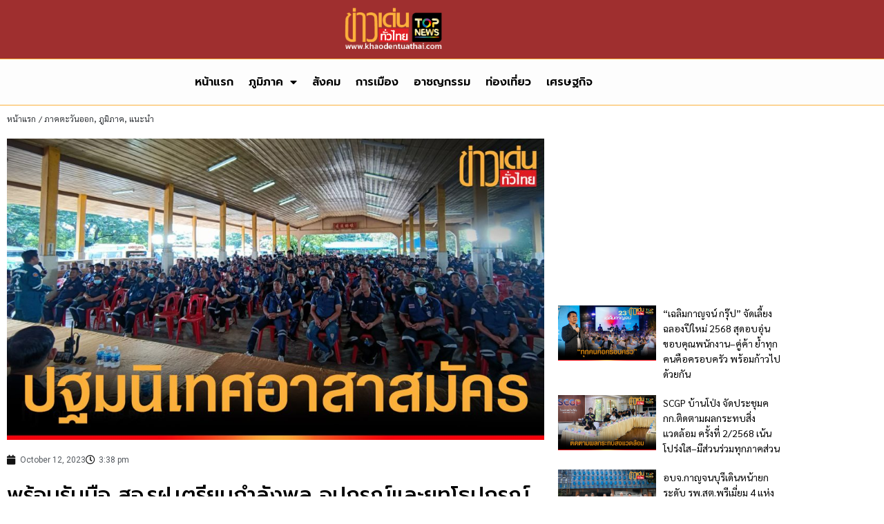

--- FILE ---
content_type: text/html; charset=UTF-8
request_url: https://www.khaodentuathai.com/%E0%B8%A0%E0%B8%B9%E0%B8%A1%E0%B8%B4%E0%B8%A0%E0%B8%B2%E0%B8%84/13491
body_size: 16803
content:
<!doctype html>
<html lang="en-US" prefix="og: https://ogp.me/ns#">
<head>
	<meta charset="UTF-8">
	<meta name="viewport" content="width=device-width, initial-scale=1">
	<link rel="profile" href="https://gmpg.org/xfn/11">
	
<!-- Search Engine Optimization by Rank Math PRO - https://rankmath.com/ -->
<title>พร้อมรับมือ สอ.รฝ.เตรียมกำลังพล อุปกรณ์และยุทโธปกรณ์ เพื่อบรรเทาสาธารณภัย - ข่าวเด่นทั่วไทย</title>
<meta name="description" content="เมื่อวันที่ 11 ต.ค.66 หน่วยบัญชาการต่อสู้อากาศยานและรักษาฝั่ง (สอ.รฝ.) เตรียมความพร้อมกำลังพล อุปกรณ์และยุทโธปกรณ์ ด้านบรรเทาสาธารณภัย"/>
<meta name="robots" content="follow, index, max-snippet:-1, max-video-preview:-1, max-image-preview:large"/>
<link rel="canonical" href="https://www.khaodentuathai.com/%e0%b8%a0%e0%b8%b9%e0%b8%a1%e0%b8%b4%e0%b8%a0%e0%b8%b2%e0%b8%84/13491" />
<meta property="og:locale" content="en_US" />
<meta property="og:type" content="article" />
<meta property="og:title" content="พร้อมรับมือ สอ.รฝ.เตรียมกำลังพล อุปกรณ์และยุทโธปกรณ์ เพื่อบรรเทาสาธารณภัย - ข่าวเด่นทั่วไทย" />
<meta property="og:description" content="เมื่อวันที่ 11 ต.ค.66 หน่วยบัญชาการต่อสู้อากาศยานและรักษาฝั่ง (สอ.รฝ.) เตรียมความพร้อมกำลังพล อุปกรณ์และยุทโธปกรณ์ ด้านบรรเทาสาธารณภัย" />
<meta property="og:url" content="https://www.khaodentuathai.com/%e0%b8%a0%e0%b8%b9%e0%b8%a1%e0%b8%b4%e0%b8%a0%e0%b8%b2%e0%b8%84/13491" />
<meta property="og:site_name" content="ข่าวเด่นทั่วไทย" />
<meta property="article:section" content="ภูมิภาค" />
<meta property="og:image" content="https://cdn.khaodentuathai.com/2023/10/zsczsv-2.jpg" />
<meta property="og:image:secure_url" content="https://cdn.khaodentuathai.com/2023/10/zsczsv-2.jpg" />
<meta property="og:image:width" content="1920" />
<meta property="og:image:height" content="1080" />
<meta property="og:image:alt" content="พร้อมรับมือ สอ.รฝ.เตรียมกำลังพล อุปกรณ์และยุทโธปกรณ์ เพื่อบรรเทาสาธารณภัย" />
<meta property="og:image:type" content="image/jpeg" />
<meta property="article:published_time" content="2023-10-12T15:38:01+07:00" />
<meta name="twitter:card" content="summary_large_image" />
<meta name="twitter:title" content="พร้อมรับมือ สอ.รฝ.เตรียมกำลังพล อุปกรณ์และยุทโธปกรณ์ เพื่อบรรเทาสาธารณภัย - ข่าวเด่นทั่วไทย" />
<meta name="twitter:description" content="เมื่อวันที่ 11 ต.ค.66 หน่วยบัญชาการต่อสู้อากาศยานและรักษาฝั่ง (สอ.รฝ.) เตรียมความพร้อมกำลังพล อุปกรณ์และยุทโธปกรณ์ ด้านบรรเทาสาธารณภัย" />
<meta name="twitter:image" content="https://cdn.khaodentuathai.com/2023/10/zsczsv-2.jpg" />
<meta name="twitter:label1" content="Written by" />
<meta name="twitter:data1" content="Siripong Klintawee" />
<meta name="twitter:label2" content="Time to read" />
<meta name="twitter:data2" content="1 minute" />
<script type="application/ld+json" class="rank-math-schema-pro">{"@context":"https://schema.org","@graph":[{"@type":["Person","Organization"],"@id":"https://www.khaodentuathai.com/#person","name":"admin@topdara","logo":{"@type":"ImageObject","@id":"https://www.khaodentuathai.com/#logo","url":"https://cdn.khaodentuathai.com/2024/05/Ln6bGRt9-HD_web_\u0e02\u0e48\u0e32\u0e27\u0e40\u0e14\u0e48\u0e19\u0e17\u0e31\u0e48\u0e27\u0e44\u0e17\u0e22-03-removebackground-150x150.png","contentUrl":"https://cdn.khaodentuathai.com/2024/05/Ln6bGRt9-HD_web_\u0e02\u0e48\u0e32\u0e27\u0e40\u0e14\u0e48\u0e19\u0e17\u0e31\u0e48\u0e27\u0e44\u0e17\u0e22-03-removebackground-150x150.png","caption":"\u0e02\u0e48\u0e32\u0e27\u0e40\u0e14\u0e48\u0e19\u0e17\u0e31\u0e48\u0e27\u0e44\u0e17\u0e22","inLanguage":"en-US"},"image":{"@type":"ImageObject","@id":"https://www.khaodentuathai.com/#logo","url":"https://cdn.khaodentuathai.com/2024/05/Ln6bGRt9-HD_web_\u0e02\u0e48\u0e32\u0e27\u0e40\u0e14\u0e48\u0e19\u0e17\u0e31\u0e48\u0e27\u0e44\u0e17\u0e22-03-removebackground-150x150.png","contentUrl":"https://cdn.khaodentuathai.com/2024/05/Ln6bGRt9-HD_web_\u0e02\u0e48\u0e32\u0e27\u0e40\u0e14\u0e48\u0e19\u0e17\u0e31\u0e48\u0e27\u0e44\u0e17\u0e22-03-removebackground-150x150.png","caption":"\u0e02\u0e48\u0e32\u0e27\u0e40\u0e14\u0e48\u0e19\u0e17\u0e31\u0e48\u0e27\u0e44\u0e17\u0e22","inLanguage":"en-US"}},{"@type":"WebSite","@id":"https://www.khaodentuathai.com/#website","url":"https://www.khaodentuathai.com","name":"\u0e02\u0e48\u0e32\u0e27\u0e40\u0e14\u0e48\u0e19\u0e17\u0e31\u0e48\u0e27\u0e44\u0e17\u0e22","publisher":{"@id":"https://www.khaodentuathai.com/#person"},"inLanguage":"en-US"},{"@type":"ImageObject","@id":"https://cdn.khaodentuathai.com/2023/10/zsczsv-2.jpg","url":"https://cdn.khaodentuathai.com/2023/10/zsczsv-2.jpg","width":"1920","height":"1080","inLanguage":"en-US"},{"@type":"WebPage","@id":"https://www.khaodentuathai.com/%e0%b8%a0%e0%b8%b9%e0%b8%a1%e0%b8%b4%e0%b8%a0%e0%b8%b2%e0%b8%84/13491#webpage","url":"https://www.khaodentuathai.com/%e0%b8%a0%e0%b8%b9%e0%b8%a1%e0%b8%b4%e0%b8%a0%e0%b8%b2%e0%b8%84/13491","name":"\u0e1e\u0e23\u0e49\u0e2d\u0e21\u0e23\u0e31\u0e1a\u0e21\u0e37\u0e2d \u0e2a\u0e2d.\u0e23\u0e1d.\u0e40\u0e15\u0e23\u0e35\u0e22\u0e21\u0e01\u0e33\u0e25\u0e31\u0e07\u0e1e\u0e25 \u0e2d\u0e38\u0e1b\u0e01\u0e23\u0e13\u0e4c\u0e41\u0e25\u0e30\u0e22\u0e38\u0e17\u0e42\u0e18\u0e1b\u0e01\u0e23\u0e13\u0e4c \u0e40\u0e1e\u0e37\u0e48\u0e2d\u0e1a\u0e23\u0e23\u0e40\u0e17\u0e32\u0e2a\u0e32\u0e18\u0e32\u0e23\u0e13\u0e20\u0e31\u0e22 - \u0e02\u0e48\u0e32\u0e27\u0e40\u0e14\u0e48\u0e19\u0e17\u0e31\u0e48\u0e27\u0e44\u0e17\u0e22","datePublished":"2023-10-12T15:38:01+07:00","dateModified":"2023-10-12T15:38:01+07:00","isPartOf":{"@id":"https://www.khaodentuathai.com/#website"},"primaryImageOfPage":{"@id":"https://cdn.khaodentuathai.com/2023/10/zsczsv-2.jpg"},"inLanguage":"en-US"},{"@type":"Person","@id":"https://www.khaodentuathai.com/author/jnote4388","name":"Siripong Klintawee","url":"https://www.khaodentuathai.com/author/jnote4388","image":{"@type":"ImageObject","@id":"https://secure.gravatar.com/avatar/a2a0c586c22465fccec957035f48850d2a685a88bb18ffeb60abde2b5fb24979?s=96&amp;d=mm&amp;r=g","url":"https://secure.gravatar.com/avatar/a2a0c586c22465fccec957035f48850d2a685a88bb18ffeb60abde2b5fb24979?s=96&amp;d=mm&amp;r=g","caption":"Siripong Klintawee","inLanguage":"en-US"}},{"@type":"NewsArticle","headline":"\u0e1e\u0e23\u0e49\u0e2d\u0e21\u0e23\u0e31\u0e1a\u0e21\u0e37\u0e2d \u0e2a\u0e2d.\u0e23\u0e1d.\u0e40\u0e15\u0e23\u0e35\u0e22\u0e21\u0e01\u0e33\u0e25\u0e31\u0e07\u0e1e\u0e25 \u0e2d\u0e38\u0e1b\u0e01\u0e23\u0e13\u0e4c\u0e41\u0e25\u0e30\u0e22\u0e38\u0e17\u0e42\u0e18\u0e1b\u0e01\u0e23\u0e13\u0e4c \u0e40\u0e1e\u0e37\u0e48\u0e2d\u0e1a\u0e23\u0e23\u0e40\u0e17\u0e32\u0e2a\u0e32\u0e18\u0e32\u0e23\u0e13\u0e20\u0e31\u0e22 - \u0e02\u0e48\u0e32\u0e27\u0e40\u0e14\u0e48\u0e19\u0e17\u0e31\u0e48\u0e27\u0e44\u0e17\u0e22","datePublished":"2023-10-12T15:38:01+07:00","dateModified":"2023-10-12T15:38:01+07:00","articleSection":"\u0e20\u0e32\u0e04\u0e15\u0e30\u0e27\u0e31\u0e19\u0e2d\u0e2d\u0e01, \u0e20\u0e39\u0e21\u0e34\u0e20\u0e32\u0e04, \u0e41\u0e19\u0e30\u0e19\u0e33","author":{"@id":"https://www.khaodentuathai.com/author/jnote4388","name":"Siripong Klintawee"},"publisher":{"@id":"https://www.khaodentuathai.com/#person"},"description":"\u0e40\u0e21\u0e37\u0e48\u0e2d\u0e27\u0e31\u0e19\u0e17\u0e35\u0e48 11 \u0e15.\u0e04.66 \u0e2b\u0e19\u0e48\u0e27\u0e22\u0e1a\u0e31\u0e0d\u0e0a\u0e32\u0e01\u0e32\u0e23\u0e15\u0e48\u0e2d\u0e2a\u0e39\u0e49\u0e2d\u0e32\u0e01\u0e32\u0e28\u0e22\u0e32\u0e19\u0e41\u0e25\u0e30\u0e23\u0e31\u0e01\u0e29\u0e32\u0e1d\u0e31\u0e48\u0e07 (\u0e2a\u0e2d.\u0e23\u0e1d.) \u0e40\u0e15\u0e23\u0e35\u0e22\u0e21\u0e04\u0e27\u0e32\u0e21\u0e1e\u0e23\u0e49\u0e2d\u0e21\u0e01\u0e33\u0e25\u0e31\u0e07\u0e1e\u0e25 \u0e2d\u0e38\u0e1b\u0e01\u0e23\u0e13\u0e4c\u0e41\u0e25\u0e30\u0e22\u0e38\u0e17\u0e42\u0e18\u0e1b\u0e01\u0e23\u0e13\u0e4c \u0e14\u0e49\u0e32\u0e19\u0e1a\u0e23\u0e23\u0e40\u0e17\u0e32\u0e2a\u0e32\u0e18\u0e32\u0e23\u0e13\u0e20\u0e31\u0e22","copyrightYear":"2023","copyrightHolder":{"@id":"https://www.khaodentuathai.com/#person"},"name":"\u0e1e\u0e23\u0e49\u0e2d\u0e21\u0e23\u0e31\u0e1a\u0e21\u0e37\u0e2d \u0e2a\u0e2d.\u0e23\u0e1d.\u0e40\u0e15\u0e23\u0e35\u0e22\u0e21\u0e01\u0e33\u0e25\u0e31\u0e07\u0e1e\u0e25 \u0e2d\u0e38\u0e1b\u0e01\u0e23\u0e13\u0e4c\u0e41\u0e25\u0e30\u0e22\u0e38\u0e17\u0e42\u0e18\u0e1b\u0e01\u0e23\u0e13\u0e4c \u0e40\u0e1e\u0e37\u0e48\u0e2d\u0e1a\u0e23\u0e23\u0e40\u0e17\u0e32\u0e2a\u0e32\u0e18\u0e32\u0e23\u0e13\u0e20\u0e31\u0e22 - \u0e02\u0e48\u0e32\u0e27\u0e40\u0e14\u0e48\u0e19\u0e17\u0e31\u0e48\u0e27\u0e44\u0e17\u0e22","@id":"https://www.khaodentuathai.com/%e0%b8%a0%e0%b8%b9%e0%b8%a1%e0%b8%b4%e0%b8%a0%e0%b8%b2%e0%b8%84/13491#richSnippet","isPartOf":{"@id":"https://www.khaodentuathai.com/%e0%b8%a0%e0%b8%b9%e0%b8%a1%e0%b8%b4%e0%b8%a0%e0%b8%b2%e0%b8%84/13491#webpage"},"image":{"@id":"https://cdn.khaodentuathai.com/2023/10/zsczsv-2.jpg"},"inLanguage":"en-US","mainEntityOfPage":{"@id":"https://www.khaodentuathai.com/%e0%b8%a0%e0%b8%b9%e0%b8%a1%e0%b8%b4%e0%b8%a0%e0%b8%b2%e0%b8%84/13491#webpage"}}]}</script>
<!-- /Rank Math WordPress SEO plugin -->

<link rel='dns-prefetch' href='//www.googletagmanager.com' />
<link rel="alternate" type="application/rss+xml" title="ข่าวเด่นทั่วไทย &raquo; Feed" href="https://www.khaodentuathai.com/feed" />
<link rel="alternate" type="application/rss+xml" title="ข่าวเด่นทั่วไทย &raquo; Comments Feed" href="https://www.khaodentuathai.com/comments/feed" />
<link rel="alternate" type="application/rss+xml" title="ข่าวเด่นทั่วไทย &raquo; พร้อมรับมือ สอ.รฝ.เตรียมกำลังพล อุปกรณ์และยุทโธปกรณ์ เพื่อบรรเทาสาธารณภัย Comments Feed" href="https://www.khaodentuathai.com/%e0%b8%a0%e0%b8%b9%e0%b8%a1%e0%b8%b4%e0%b8%a0%e0%b8%b2%e0%b8%84/13491/feed" />
<link rel="alternate" title="oEmbed (JSON)" type="application/json+oembed" href="https://www.khaodentuathai.com/wp-json/oembed/1.0/embed?url=https%3A%2F%2Fwww.khaodentuathai.com%2F%25e0%25b8%25a0%25e0%25b8%25b9%25e0%25b8%25a1%25e0%25b8%25b4%25e0%25b8%25a0%25e0%25b8%25b2%25e0%25b8%2584%2F13491" />
<link rel="alternate" title="oEmbed (XML)" type="text/xml+oembed" href="https://www.khaodentuathai.com/wp-json/oembed/1.0/embed?url=https%3A%2F%2Fwww.khaodentuathai.com%2F%25e0%25b8%25a0%25e0%25b8%25b9%25e0%25b8%25a1%25e0%25b8%25b4%25e0%25b8%25a0%25e0%25b8%25b2%25e0%25b8%2584%2F13491&#038;format=xml" />
<style id='wp-img-auto-sizes-contain-inline-css'>
img:is([sizes=auto i],[sizes^="auto," i]){contain-intrinsic-size:3000px 1500px}
/*# sourceURL=wp-img-auto-sizes-contain-inline-css */
</style>
<style id='wp-emoji-styles-inline-css'>

	img.wp-smiley, img.emoji {
		display: inline !important;
		border: none !important;
		box-shadow: none !important;
		height: 1em !important;
		width: 1em !important;
		margin: 0 0.07em !important;
		vertical-align: -0.1em !important;
		background: none !important;
		padding: 0 !important;
	}
/*# sourceURL=wp-emoji-styles-inline-css */
</style>
<link rel='stylesheet' id='wp-block-library-css' href='https://www.khaodentuathai.com/wp-includes/css/dist/block-library/style.min.css?ver=00586ebdb2b701cc17dc615fc4b0cb3d' media='all' />
<link rel='stylesheet' id='jet-engine-frontend-css' href='https://www.khaodentuathai.com/wp-content/plugins/jet-engine/assets/css/frontend.css?ver=3.8.2' media='all' />
<style id='global-styles-inline-css'>
:root{--wp--preset--aspect-ratio--square: 1;--wp--preset--aspect-ratio--4-3: 4/3;--wp--preset--aspect-ratio--3-4: 3/4;--wp--preset--aspect-ratio--3-2: 3/2;--wp--preset--aspect-ratio--2-3: 2/3;--wp--preset--aspect-ratio--16-9: 16/9;--wp--preset--aspect-ratio--9-16: 9/16;--wp--preset--color--black: #000000;--wp--preset--color--cyan-bluish-gray: #abb8c3;--wp--preset--color--white: #ffffff;--wp--preset--color--pale-pink: #f78da7;--wp--preset--color--vivid-red: #cf2e2e;--wp--preset--color--luminous-vivid-orange: #ff6900;--wp--preset--color--luminous-vivid-amber: #fcb900;--wp--preset--color--light-green-cyan: #7bdcb5;--wp--preset--color--vivid-green-cyan: #00d084;--wp--preset--color--pale-cyan-blue: #8ed1fc;--wp--preset--color--vivid-cyan-blue: #0693e3;--wp--preset--color--vivid-purple: #9b51e0;--wp--preset--gradient--vivid-cyan-blue-to-vivid-purple: linear-gradient(135deg,rgb(6,147,227) 0%,rgb(155,81,224) 100%);--wp--preset--gradient--light-green-cyan-to-vivid-green-cyan: linear-gradient(135deg,rgb(122,220,180) 0%,rgb(0,208,130) 100%);--wp--preset--gradient--luminous-vivid-amber-to-luminous-vivid-orange: linear-gradient(135deg,rgb(252,185,0) 0%,rgb(255,105,0) 100%);--wp--preset--gradient--luminous-vivid-orange-to-vivid-red: linear-gradient(135deg,rgb(255,105,0) 0%,rgb(207,46,46) 100%);--wp--preset--gradient--very-light-gray-to-cyan-bluish-gray: linear-gradient(135deg,rgb(238,238,238) 0%,rgb(169,184,195) 100%);--wp--preset--gradient--cool-to-warm-spectrum: linear-gradient(135deg,rgb(74,234,220) 0%,rgb(151,120,209) 20%,rgb(207,42,186) 40%,rgb(238,44,130) 60%,rgb(251,105,98) 80%,rgb(254,248,76) 100%);--wp--preset--gradient--blush-light-purple: linear-gradient(135deg,rgb(255,206,236) 0%,rgb(152,150,240) 100%);--wp--preset--gradient--blush-bordeaux: linear-gradient(135deg,rgb(254,205,165) 0%,rgb(254,45,45) 50%,rgb(107,0,62) 100%);--wp--preset--gradient--luminous-dusk: linear-gradient(135deg,rgb(255,203,112) 0%,rgb(199,81,192) 50%,rgb(65,88,208) 100%);--wp--preset--gradient--pale-ocean: linear-gradient(135deg,rgb(255,245,203) 0%,rgb(182,227,212) 50%,rgb(51,167,181) 100%);--wp--preset--gradient--electric-grass: linear-gradient(135deg,rgb(202,248,128) 0%,rgb(113,206,126) 100%);--wp--preset--gradient--midnight: linear-gradient(135deg,rgb(2,3,129) 0%,rgb(40,116,252) 100%);--wp--preset--font-size--small: 13px;--wp--preset--font-size--medium: 20px;--wp--preset--font-size--large: 36px;--wp--preset--font-size--x-large: 42px;--wp--preset--spacing--20: 0.44rem;--wp--preset--spacing--30: 0.67rem;--wp--preset--spacing--40: 1rem;--wp--preset--spacing--50: 1.5rem;--wp--preset--spacing--60: 2.25rem;--wp--preset--spacing--70: 3.38rem;--wp--preset--spacing--80: 5.06rem;--wp--preset--shadow--natural: 6px 6px 9px rgba(0, 0, 0, 0.2);--wp--preset--shadow--deep: 12px 12px 50px rgba(0, 0, 0, 0.4);--wp--preset--shadow--sharp: 6px 6px 0px rgba(0, 0, 0, 0.2);--wp--preset--shadow--outlined: 6px 6px 0px -3px rgb(255, 255, 255), 6px 6px rgb(0, 0, 0);--wp--preset--shadow--crisp: 6px 6px 0px rgb(0, 0, 0);}:root { --wp--style--global--content-size: 800px;--wp--style--global--wide-size: 1200px; }:where(body) { margin: 0; }.wp-site-blocks > .alignleft { float: left; margin-right: 2em; }.wp-site-blocks > .alignright { float: right; margin-left: 2em; }.wp-site-blocks > .aligncenter { justify-content: center; margin-left: auto; margin-right: auto; }:where(.wp-site-blocks) > * { margin-block-start: 24px; margin-block-end: 0; }:where(.wp-site-blocks) > :first-child { margin-block-start: 0; }:where(.wp-site-blocks) > :last-child { margin-block-end: 0; }:root { --wp--style--block-gap: 24px; }:root :where(.is-layout-flow) > :first-child{margin-block-start: 0;}:root :where(.is-layout-flow) > :last-child{margin-block-end: 0;}:root :where(.is-layout-flow) > *{margin-block-start: 24px;margin-block-end: 0;}:root :where(.is-layout-constrained) > :first-child{margin-block-start: 0;}:root :where(.is-layout-constrained) > :last-child{margin-block-end: 0;}:root :where(.is-layout-constrained) > *{margin-block-start: 24px;margin-block-end: 0;}:root :where(.is-layout-flex){gap: 24px;}:root :where(.is-layout-grid){gap: 24px;}.is-layout-flow > .alignleft{float: left;margin-inline-start: 0;margin-inline-end: 2em;}.is-layout-flow > .alignright{float: right;margin-inline-start: 2em;margin-inline-end: 0;}.is-layout-flow > .aligncenter{margin-left: auto !important;margin-right: auto !important;}.is-layout-constrained > .alignleft{float: left;margin-inline-start: 0;margin-inline-end: 2em;}.is-layout-constrained > .alignright{float: right;margin-inline-start: 2em;margin-inline-end: 0;}.is-layout-constrained > .aligncenter{margin-left: auto !important;margin-right: auto !important;}.is-layout-constrained > :where(:not(.alignleft):not(.alignright):not(.alignfull)){max-width: var(--wp--style--global--content-size);margin-left: auto !important;margin-right: auto !important;}.is-layout-constrained > .alignwide{max-width: var(--wp--style--global--wide-size);}body .is-layout-flex{display: flex;}.is-layout-flex{flex-wrap: wrap;align-items: center;}.is-layout-flex > :is(*, div){margin: 0;}body .is-layout-grid{display: grid;}.is-layout-grid > :is(*, div){margin: 0;}body{padding-top: 0px;padding-right: 0px;padding-bottom: 0px;padding-left: 0px;}a:where(:not(.wp-element-button)){text-decoration: underline;}:root :where(.wp-element-button, .wp-block-button__link){background-color: #32373c;border-width: 0;color: #fff;font-family: inherit;font-size: inherit;font-style: inherit;font-weight: inherit;letter-spacing: inherit;line-height: inherit;padding-top: calc(0.667em + 2px);padding-right: calc(1.333em + 2px);padding-bottom: calc(0.667em + 2px);padding-left: calc(1.333em + 2px);text-decoration: none;text-transform: inherit;}.has-black-color{color: var(--wp--preset--color--black) !important;}.has-cyan-bluish-gray-color{color: var(--wp--preset--color--cyan-bluish-gray) !important;}.has-white-color{color: var(--wp--preset--color--white) !important;}.has-pale-pink-color{color: var(--wp--preset--color--pale-pink) !important;}.has-vivid-red-color{color: var(--wp--preset--color--vivid-red) !important;}.has-luminous-vivid-orange-color{color: var(--wp--preset--color--luminous-vivid-orange) !important;}.has-luminous-vivid-amber-color{color: var(--wp--preset--color--luminous-vivid-amber) !important;}.has-light-green-cyan-color{color: var(--wp--preset--color--light-green-cyan) !important;}.has-vivid-green-cyan-color{color: var(--wp--preset--color--vivid-green-cyan) !important;}.has-pale-cyan-blue-color{color: var(--wp--preset--color--pale-cyan-blue) !important;}.has-vivid-cyan-blue-color{color: var(--wp--preset--color--vivid-cyan-blue) !important;}.has-vivid-purple-color{color: var(--wp--preset--color--vivid-purple) !important;}.has-black-background-color{background-color: var(--wp--preset--color--black) !important;}.has-cyan-bluish-gray-background-color{background-color: var(--wp--preset--color--cyan-bluish-gray) !important;}.has-white-background-color{background-color: var(--wp--preset--color--white) !important;}.has-pale-pink-background-color{background-color: var(--wp--preset--color--pale-pink) !important;}.has-vivid-red-background-color{background-color: var(--wp--preset--color--vivid-red) !important;}.has-luminous-vivid-orange-background-color{background-color: var(--wp--preset--color--luminous-vivid-orange) !important;}.has-luminous-vivid-amber-background-color{background-color: var(--wp--preset--color--luminous-vivid-amber) !important;}.has-light-green-cyan-background-color{background-color: var(--wp--preset--color--light-green-cyan) !important;}.has-vivid-green-cyan-background-color{background-color: var(--wp--preset--color--vivid-green-cyan) !important;}.has-pale-cyan-blue-background-color{background-color: var(--wp--preset--color--pale-cyan-blue) !important;}.has-vivid-cyan-blue-background-color{background-color: var(--wp--preset--color--vivid-cyan-blue) !important;}.has-vivid-purple-background-color{background-color: var(--wp--preset--color--vivid-purple) !important;}.has-black-border-color{border-color: var(--wp--preset--color--black) !important;}.has-cyan-bluish-gray-border-color{border-color: var(--wp--preset--color--cyan-bluish-gray) !important;}.has-white-border-color{border-color: var(--wp--preset--color--white) !important;}.has-pale-pink-border-color{border-color: var(--wp--preset--color--pale-pink) !important;}.has-vivid-red-border-color{border-color: var(--wp--preset--color--vivid-red) !important;}.has-luminous-vivid-orange-border-color{border-color: var(--wp--preset--color--luminous-vivid-orange) !important;}.has-luminous-vivid-amber-border-color{border-color: var(--wp--preset--color--luminous-vivid-amber) !important;}.has-light-green-cyan-border-color{border-color: var(--wp--preset--color--light-green-cyan) !important;}.has-vivid-green-cyan-border-color{border-color: var(--wp--preset--color--vivid-green-cyan) !important;}.has-pale-cyan-blue-border-color{border-color: var(--wp--preset--color--pale-cyan-blue) !important;}.has-vivid-cyan-blue-border-color{border-color: var(--wp--preset--color--vivid-cyan-blue) !important;}.has-vivid-purple-border-color{border-color: var(--wp--preset--color--vivid-purple) !important;}.has-vivid-cyan-blue-to-vivid-purple-gradient-background{background: var(--wp--preset--gradient--vivid-cyan-blue-to-vivid-purple) !important;}.has-light-green-cyan-to-vivid-green-cyan-gradient-background{background: var(--wp--preset--gradient--light-green-cyan-to-vivid-green-cyan) !important;}.has-luminous-vivid-amber-to-luminous-vivid-orange-gradient-background{background: var(--wp--preset--gradient--luminous-vivid-amber-to-luminous-vivid-orange) !important;}.has-luminous-vivid-orange-to-vivid-red-gradient-background{background: var(--wp--preset--gradient--luminous-vivid-orange-to-vivid-red) !important;}.has-very-light-gray-to-cyan-bluish-gray-gradient-background{background: var(--wp--preset--gradient--very-light-gray-to-cyan-bluish-gray) !important;}.has-cool-to-warm-spectrum-gradient-background{background: var(--wp--preset--gradient--cool-to-warm-spectrum) !important;}.has-blush-light-purple-gradient-background{background: var(--wp--preset--gradient--blush-light-purple) !important;}.has-blush-bordeaux-gradient-background{background: var(--wp--preset--gradient--blush-bordeaux) !important;}.has-luminous-dusk-gradient-background{background: var(--wp--preset--gradient--luminous-dusk) !important;}.has-pale-ocean-gradient-background{background: var(--wp--preset--gradient--pale-ocean) !important;}.has-electric-grass-gradient-background{background: var(--wp--preset--gradient--electric-grass) !important;}.has-midnight-gradient-background{background: var(--wp--preset--gradient--midnight) !important;}.has-small-font-size{font-size: var(--wp--preset--font-size--small) !important;}.has-medium-font-size{font-size: var(--wp--preset--font-size--medium) !important;}.has-large-font-size{font-size: var(--wp--preset--font-size--large) !important;}.has-x-large-font-size{font-size: var(--wp--preset--font-size--x-large) !important;}
:root :where(.wp-block-pullquote){font-size: 1.5em;line-height: 1.6;}
/*# sourceURL=global-styles-inline-css */
</style>
<link rel='stylesheet' id='gn-frontend-gnfollow-style-css' href='https://www.khaodentuathai.com/wp-content/plugins/gn-publisher/assets/css/gn-frontend-gnfollow.min.css?ver=1.5.25' media='all' />
<link rel='stylesheet' id='hello-elementor-css' href='https://www.khaodentuathai.com/wp-content/themes/hello-elementor/assets/css/reset.css?ver=3.4.5' media='all' />
<link rel='stylesheet' id='hello-elementor-theme-style-css' href='https://www.khaodentuathai.com/wp-content/themes/hello-elementor/assets/css/theme.css?ver=3.4.5' media='all' />
<link rel='stylesheet' id='hello-elementor-header-footer-css' href='https://www.khaodentuathai.com/wp-content/themes/hello-elementor/assets/css/header-footer.css?ver=3.4.5' media='all' />
<link rel='stylesheet' id='elementor-frontend-css' href='https://www.khaodentuathai.com/wp-content/plugins/elementor/assets/css/frontend.min.css?ver=3.34.0' media='all' />
<link rel='stylesheet' id='elementor-post-5-css' href='https://www.khaodentuathai.com/wp-content/uploads/elementor/css/post-5.css?ver=1767407267' media='all' />
<link rel='stylesheet' id='widget-image-css' href='https://www.khaodentuathai.com/wp-content/plugins/elementor/assets/css/widget-image.min.css?ver=3.34.0' media='all' />
<link rel='stylesheet' id='widget-nav-menu-css' href='https://www.khaodentuathai.com/wp-content/plugins/elementor-pro/assets/css/widget-nav-menu.min.css?ver=3.34.0' media='all' />
<link rel='stylesheet' id='widget-post-info-css' href='https://www.khaodentuathai.com/wp-content/plugins/elementor-pro/assets/css/widget-post-info.min.css?ver=3.34.0' media='all' />
<link rel='stylesheet' id='widget-icon-list-css' href='https://www.khaodentuathai.com/wp-content/plugins/elementor/assets/css/widget-icon-list.min.css?ver=3.34.0' media='all' />
<link rel='stylesheet' id='elementor-icons-shared-0-css' href='https://www.khaodentuathai.com/wp-content/plugins/elementor/assets/lib/font-awesome/css/fontawesome.min.css?ver=5.15.3' media='all' />
<link rel='stylesheet' id='elementor-icons-fa-regular-css' href='https://www.khaodentuathai.com/wp-content/plugins/elementor/assets/lib/font-awesome/css/regular.min.css?ver=5.15.3' media='all' />
<link rel='stylesheet' id='elementor-icons-fa-solid-css' href='https://www.khaodentuathai.com/wp-content/plugins/elementor/assets/lib/font-awesome/css/solid.min.css?ver=5.15.3' media='all' />
<link rel='stylesheet' id='widget-heading-css' href='https://www.khaodentuathai.com/wp-content/plugins/elementor/assets/css/widget-heading.min.css?ver=3.34.0' media='all' />
<link rel='stylesheet' id='elementor-icons-css' href='https://www.khaodentuathai.com/wp-content/plugins/elementor/assets/lib/eicons/css/elementor-icons.min.css?ver=5.45.0' media='all' />
<link rel='stylesheet' id='elementor-post-146-css' href='https://www.khaodentuathai.com/wp-content/uploads/elementor/css/post-146.css?ver=1767407267' media='all' />
<link rel='stylesheet' id='elementor-post-166-css' href='https://www.khaodentuathai.com/wp-content/uploads/elementor/css/post-166.css?ver=1767407267' media='all' />
<link rel='stylesheet' id='elementor-post-177-css' href='https://www.khaodentuathai.com/wp-content/uploads/elementor/css/post-177.css?ver=1767407267' media='all' />
<link rel='stylesheet' id='elementor-post-68-css' href='https://www.khaodentuathai.com/wp-content/uploads/elementor/css/post-68.css?ver=1767407267' media='all' />
<link rel='stylesheet' id='elementor-gf-roboto-css' href='https://fonts.googleapis.com/css?family=Roboto:100,100italic,200,200italic,300,300italic,400,400italic,500,500italic,600,600italic,700,700italic,800,800italic,900,900italic&#038;display=auto' media='all' />
<link rel='stylesheet' id='elementor-gf-robotoslab-css' href='https://fonts.googleapis.com/css?family=Roboto+Slab:100,100italic,200,200italic,300,300italic,400,400italic,500,500italic,600,600italic,700,700italic,800,800italic,900,900italic&#038;display=auto' media='all' />
<link rel='stylesheet' id='elementor-gf-prompt-css' href='https://fonts.googleapis.com/css?family=Prompt:100,100italic,200,200italic,300,300italic,400,400italic,500,500italic,600,600italic,700,700italic,800,800italic,900,900italic&#038;display=auto' media='all' />
<link rel='stylesheet' id='elementor-gf-sarabun-css' href='https://fonts.googleapis.com/css?family=Sarabun:100,100italic,200,200italic,300,300italic,400,400italic,500,500italic,600,600italic,700,700italic,800,800italic,900,900italic&#038;display=auto' media='all' />
<script src="https://www.khaodentuathai.com/wp-includes/js/jquery/jquery.min.js?ver=3.7.1" id="jquery-core-js"></script>
<script src="https://www.khaodentuathai.com/wp-includes/js/jquery/jquery-migrate.min.js?ver=3.4.1" id="jquery-migrate-js"></script>

<!-- Google tag (gtag.js) snippet added by Site Kit -->
<!-- Google Analytics snippet added by Site Kit -->
<script src="https://www.googletagmanager.com/gtag/js?id=G-CLVYHYJ2TT" id="google_gtagjs-js" async></script>
<script id="google_gtagjs-js-after">
window.dataLayer = window.dataLayer || [];function gtag(){dataLayer.push(arguments);}
gtag("set","linker",{"domains":["www.khaodentuathai.com"]});
gtag("js", new Date());
gtag("set", "developer_id.dZTNiMT", true);
gtag("config", "G-CLVYHYJ2TT");
//# sourceURL=google_gtagjs-js-after
</script>
<link rel="https://api.w.org/" href="https://www.khaodentuathai.com/wp-json/" /><link rel="alternate" title="JSON" type="application/json" href="https://www.khaodentuathai.com/wp-json/wp/v2/posts/13491" /><!-- start Simple Custom CSS and JS -->
<script async src="https://pagead2.googlesyndication.com/pagead/js/adsbygoogle.js?client=ca-pub-6236175017274186" crossorigin="anonymous"></script>
<!-- end Simple Custom CSS and JS -->
<!-- start Simple Custom CSS and JS -->
<script async src="https://pagead2.googlesyndication.com/pagead/js/adsbygoogle.js?client=ca-pub-6236175017274186"
     crossorigin="anonymous"></script>
<!-- end Simple Custom CSS and JS -->
<meta name="generator" content="Site Kit by Google 1.168.0" /><meta name="generator" content="Elementor 3.34.0; features: additional_custom_breakpoints; settings: css_print_method-external, google_font-enabled, font_display-auto">
			<style>
				.e-con.e-parent:nth-of-type(n+4):not(.e-lazyloaded):not(.e-no-lazyload),
				.e-con.e-parent:nth-of-type(n+4):not(.e-lazyloaded):not(.e-no-lazyload) * {
					background-image: none !important;
				}
				@media screen and (max-height: 1024px) {
					.e-con.e-parent:nth-of-type(n+3):not(.e-lazyloaded):not(.e-no-lazyload),
					.e-con.e-parent:nth-of-type(n+3):not(.e-lazyloaded):not(.e-no-lazyload) * {
						background-image: none !important;
					}
				}
				@media screen and (max-height: 640px) {
					.e-con.e-parent:nth-of-type(n+2):not(.e-lazyloaded):not(.e-no-lazyload),
					.e-con.e-parent:nth-of-type(n+2):not(.e-lazyloaded):not(.e-no-lazyload) * {
						background-image: none !important;
					}
				}
			</style>
			<link rel="icon" href="https://cdn.khaodentuathai.com/2023/03/LOGO_ข่าวเด่น-ทั่วไทย-width-150.png" sizes="32x32" />
<link rel="icon" href="https://cdn.khaodentuathai.com/2023/03/LOGO_ข่าวเด่น-ทั่วไทย-width-150.png" sizes="192x192" />
<link rel="apple-touch-icon" href="https://cdn.khaodentuathai.com/2023/03/LOGO_ข่าวเด่น-ทั่วไทย-width-150.png" />
<meta name="msapplication-TileImage" content="https://cdn.khaodentuathai.com/2023/03/LOGO_ข่าวเด่น-ทั่วไทย-width-150.png" />
</head>
<body data-rsssl=1 class="wp-singular post-template-default single single-post postid-13491 single-format-standard wp-custom-logo wp-embed-responsive wp-theme-hello-elementor hello-elementor-default elementor-default elementor-kit-5 elementor-page-177">


<a class="skip-link screen-reader-text" href="#content">Skip to content</a>

		<header data-elementor-type="header" data-elementor-id="146" class="elementor elementor-146 elementor-location-header" data-elementor-post-type="elementor_library">
					<section class="elementor-section elementor-top-section elementor-element elementor-element-d2b39a7 elementor-section-boxed elementor-section-height-default elementor-section-height-default" data-id="d2b39a7" data-element_type="section" data-settings="{&quot;background_background&quot;:&quot;classic&quot;}">
						<div class="elementor-container elementor-column-gap-default">
					<div class="elementor-column elementor-col-100 elementor-top-column elementor-element elementor-element-1a94165" data-id="1a94165" data-element_type="column">
			<div class="elementor-widget-wrap elementor-element-populated">
						<div class="elementor-element elementor-element-04cc1d1 elementor-widget elementor-widget-image" data-id="04cc1d1" data-element_type="widget" data-widget_type="image.default">
				<div class="elementor-widget-container">
																<a href="https://www.khaodentuathai.com">
							<img src="https://cdn.khaodentuathai.com/2024/05/Ln6bGRt9-HD_web_ข่าวเด่นทั่วไทย-03-removebackground.png" title="HD_web_ข่าวเด่นทั่วไทย-03-removebackground" alt="HD_web_ข่าวเด่นทั่วไทย-03-removebackground" loading="lazy" />								</a>
															</div>
				</div>
					</div>
		</div>
					</div>
		</section>
				<section class="elementor-section elementor-top-section elementor-element elementor-element-2362e9f elementor-section-boxed elementor-section-height-default elementor-section-height-default" data-id="2362e9f" data-element_type="section" data-settings="{&quot;background_background&quot;:&quot;classic&quot;}">
						<div class="elementor-container elementor-column-gap-default">
					<div class="elementor-column elementor-col-100 elementor-top-column elementor-element elementor-element-e521c02" data-id="e521c02" data-element_type="column">
			<div class="elementor-widget-wrap elementor-element-populated">
						<div class="elementor-element elementor-element-d79b1d6 elementor-nav-menu--stretch elementor-nav-menu__align-center elementor-nav-menu--dropdown-tablet elementor-nav-menu__text-align-aside elementor-nav-menu--toggle elementor-nav-menu--burger elementor-widget elementor-widget-nav-menu" data-id="d79b1d6" data-element_type="widget" data-settings="{&quot;full_width&quot;:&quot;stretch&quot;,&quot;layout&quot;:&quot;horizontal&quot;,&quot;submenu_icon&quot;:{&quot;value&quot;:&quot;&lt;i class=\&quot;fas fa-caret-down\&quot; aria-hidden=\&quot;true\&quot;&gt;&lt;\/i&gt;&quot;,&quot;library&quot;:&quot;fa-solid&quot;},&quot;toggle&quot;:&quot;burger&quot;}" data-widget_type="nav-menu.default">
				<div class="elementor-widget-container">
								<nav aria-label="Menu" class="elementor-nav-menu--main elementor-nav-menu__container elementor-nav-menu--layout-horizontal e--pointer-underline e--animation-fade">
				<ul id="menu-1-d79b1d6" class="elementor-nav-menu"><li class="menu-item menu-item-type-custom menu-item-object-custom menu-item-home menu-item-582"><a href="https://www.khaodentuathai.com" class="elementor-item">หน้าแรก</a></li>
<li class="menu-item menu-item-type-taxonomy menu-item-object-category current-post-ancestor current-menu-parent current-post-parent menu-item-has-children menu-item-155"><a href="https://www.khaodentuathai.com/category/%e0%b8%a0%e0%b8%b9%e0%b8%a1%e0%b8%b4%e0%b8%a0%e0%b8%b2%e0%b8%84" class="elementor-item">ภูมิภาค</a>
<ul class="sub-menu elementor-nav-menu--dropdown">
	<li class="menu-item menu-item-type-taxonomy menu-item-object-category menu-item-234"><a href="https://www.khaodentuathai.com/category/%e0%b8%a0%e0%b8%b9%e0%b8%a1%e0%b8%b4%e0%b8%a0%e0%b8%b2%e0%b8%84/%e0%b8%a0%e0%b8%b2%e0%b8%84%e0%b9%80%e0%b8%ab%e0%b8%99%e0%b8%b7%e0%b8%ad" class="elementor-sub-item">ภาคเหนือ</a></li>
	<li class="menu-item menu-item-type-taxonomy menu-item-object-category menu-item-230"><a href="https://www.khaodentuathai.com/category/%e0%b8%a0%e0%b8%b9%e0%b8%a1%e0%b8%b4%e0%b8%a0%e0%b8%b2%e0%b8%84/%e0%b8%a0%e0%b8%b2%e0%b8%84%e0%b8%81%e0%b8%a5%e0%b8%b2%e0%b8%87" class="elementor-sub-item">ภาคกลาง</a></li>
	<li class="menu-item menu-item-type-taxonomy menu-item-object-category menu-item-233"><a href="https://www.khaodentuathai.com/category/%e0%b8%a0%e0%b8%b9%e0%b8%a1%e0%b8%b4%e0%b8%a0%e0%b8%b2%e0%b8%84/%e0%b8%a0%e0%b8%b2%e0%b8%84%e0%b8%ad%e0%b8%b5%e0%b8%aa%e0%b8%b2%e0%b8%99" class="elementor-sub-item">ภาคอีสาน</a></li>
	<li class="menu-item menu-item-type-taxonomy menu-item-object-category current-post-ancestor current-menu-parent current-post-parent menu-item-231"><a href="https://www.khaodentuathai.com/category/%e0%b8%a0%e0%b8%b9%e0%b8%a1%e0%b8%b4%e0%b8%a0%e0%b8%b2%e0%b8%84/east" class="elementor-sub-item">ภาคตะวันออก</a></li>
	<li class="menu-item menu-item-type-taxonomy menu-item-object-category menu-item-228"><a href="https://www.khaodentuathai.com/category/%e0%b8%a0%e0%b8%b9%e0%b8%a1%e0%b8%b4%e0%b8%a0%e0%b8%b2%e0%b8%84/%e0%b8%a0%e0%b8%b2%e0%b8%84%e0%b8%95%e0%b8%b0%e0%b8%a7%e0%b8%b1%e0%b8%99%e0%b8%95%e0%b8%81" class="elementor-sub-item">ภาคตะวันตก</a></li>
	<li class="menu-item menu-item-type-taxonomy menu-item-object-category menu-item-229"><a href="https://www.khaodentuathai.com/category/%e0%b8%a0%e0%b8%b9%e0%b8%a1%e0%b8%b4%e0%b8%a0%e0%b8%b2%e0%b8%84/%e0%b8%a0%e0%b8%b2%e0%b8%84%e0%b9%83%e0%b8%95%e0%b9%89" class="elementor-sub-item">ภาคใต้</a></li>
</ul>
</li>
<li class="menu-item menu-item-type-taxonomy menu-item-object-category menu-item-232"><a href="https://www.khaodentuathai.com/category/%e0%b8%aa%e0%b8%b1%e0%b8%87%e0%b8%84%e0%b8%a1" class="elementor-item">สังคม</a></li>
<li class="menu-item menu-item-type-taxonomy menu-item-object-category menu-item-227"><a href="https://www.khaodentuathai.com/category/%e0%b8%81%e0%b8%b2%e0%b8%a3%e0%b9%80%e0%b8%a1%e0%b8%b7%e0%b8%ad%e0%b8%87" class="elementor-item">การเมือง</a></li>
<li class="menu-item menu-item-type-taxonomy menu-item-object-category menu-item-152"><a href="https://www.khaodentuathai.com/category/%e0%b8%ad%e0%b8%b2%e0%b8%8a%e0%b8%8d%e0%b8%81%e0%b8%a3%e0%b8%a3%e0%b8%a1" class="elementor-item">อาชญกรรม</a></li>
<li class="menu-item menu-item-type-taxonomy menu-item-object-category menu-item-153"><a href="https://www.khaodentuathai.com/category/%e0%b8%97%e0%b9%88%e0%b8%ad%e0%b8%87%e0%b9%80%e0%b8%97%e0%b8%b5%e0%b9%88%e0%b8%a2%e0%b8%a7" class="elementor-item">ท่องเที่ยว</a></li>
<li class="menu-item menu-item-type-taxonomy menu-item-object-category menu-item-150"><a href="https://www.khaodentuathai.com/category/%e0%b9%80%e0%b8%a8%e0%b8%a3%e0%b8%a9%e0%b8%90%e0%b8%81%e0%b8%b4%e0%b8%88" class="elementor-item">เศรษฐกิจ</a></li>
</ul>			</nav>
					<div class="elementor-menu-toggle" role="button" tabindex="0" aria-label="Menu Toggle" aria-expanded="false">
			<i aria-hidden="true" role="presentation" class="elementor-menu-toggle__icon--open eicon-menu-bar"></i><i aria-hidden="true" role="presentation" class="elementor-menu-toggle__icon--close eicon-close"></i>		</div>
					<nav class="elementor-nav-menu--dropdown elementor-nav-menu__container" aria-hidden="true">
				<ul id="menu-2-d79b1d6" class="elementor-nav-menu"><li class="menu-item menu-item-type-custom menu-item-object-custom menu-item-home menu-item-582"><a href="https://www.khaodentuathai.com" class="elementor-item" tabindex="-1">หน้าแรก</a></li>
<li class="menu-item menu-item-type-taxonomy menu-item-object-category current-post-ancestor current-menu-parent current-post-parent menu-item-has-children menu-item-155"><a href="https://www.khaodentuathai.com/category/%e0%b8%a0%e0%b8%b9%e0%b8%a1%e0%b8%b4%e0%b8%a0%e0%b8%b2%e0%b8%84" class="elementor-item" tabindex="-1">ภูมิภาค</a>
<ul class="sub-menu elementor-nav-menu--dropdown">
	<li class="menu-item menu-item-type-taxonomy menu-item-object-category menu-item-234"><a href="https://www.khaodentuathai.com/category/%e0%b8%a0%e0%b8%b9%e0%b8%a1%e0%b8%b4%e0%b8%a0%e0%b8%b2%e0%b8%84/%e0%b8%a0%e0%b8%b2%e0%b8%84%e0%b9%80%e0%b8%ab%e0%b8%99%e0%b8%b7%e0%b8%ad" class="elementor-sub-item" tabindex="-1">ภาคเหนือ</a></li>
	<li class="menu-item menu-item-type-taxonomy menu-item-object-category menu-item-230"><a href="https://www.khaodentuathai.com/category/%e0%b8%a0%e0%b8%b9%e0%b8%a1%e0%b8%b4%e0%b8%a0%e0%b8%b2%e0%b8%84/%e0%b8%a0%e0%b8%b2%e0%b8%84%e0%b8%81%e0%b8%a5%e0%b8%b2%e0%b8%87" class="elementor-sub-item" tabindex="-1">ภาคกลาง</a></li>
	<li class="menu-item menu-item-type-taxonomy menu-item-object-category menu-item-233"><a href="https://www.khaodentuathai.com/category/%e0%b8%a0%e0%b8%b9%e0%b8%a1%e0%b8%b4%e0%b8%a0%e0%b8%b2%e0%b8%84/%e0%b8%a0%e0%b8%b2%e0%b8%84%e0%b8%ad%e0%b8%b5%e0%b8%aa%e0%b8%b2%e0%b8%99" class="elementor-sub-item" tabindex="-1">ภาคอีสาน</a></li>
	<li class="menu-item menu-item-type-taxonomy menu-item-object-category current-post-ancestor current-menu-parent current-post-parent menu-item-231"><a href="https://www.khaodentuathai.com/category/%e0%b8%a0%e0%b8%b9%e0%b8%a1%e0%b8%b4%e0%b8%a0%e0%b8%b2%e0%b8%84/east" class="elementor-sub-item" tabindex="-1">ภาคตะวันออก</a></li>
	<li class="menu-item menu-item-type-taxonomy menu-item-object-category menu-item-228"><a href="https://www.khaodentuathai.com/category/%e0%b8%a0%e0%b8%b9%e0%b8%a1%e0%b8%b4%e0%b8%a0%e0%b8%b2%e0%b8%84/%e0%b8%a0%e0%b8%b2%e0%b8%84%e0%b8%95%e0%b8%b0%e0%b8%a7%e0%b8%b1%e0%b8%99%e0%b8%95%e0%b8%81" class="elementor-sub-item" tabindex="-1">ภาคตะวันตก</a></li>
	<li class="menu-item menu-item-type-taxonomy menu-item-object-category menu-item-229"><a href="https://www.khaodentuathai.com/category/%e0%b8%a0%e0%b8%b9%e0%b8%a1%e0%b8%b4%e0%b8%a0%e0%b8%b2%e0%b8%84/%e0%b8%a0%e0%b8%b2%e0%b8%84%e0%b9%83%e0%b8%95%e0%b9%89" class="elementor-sub-item" tabindex="-1">ภาคใต้</a></li>
</ul>
</li>
<li class="menu-item menu-item-type-taxonomy menu-item-object-category menu-item-232"><a href="https://www.khaodentuathai.com/category/%e0%b8%aa%e0%b8%b1%e0%b8%87%e0%b8%84%e0%b8%a1" class="elementor-item" tabindex="-1">สังคม</a></li>
<li class="menu-item menu-item-type-taxonomy menu-item-object-category menu-item-227"><a href="https://www.khaodentuathai.com/category/%e0%b8%81%e0%b8%b2%e0%b8%a3%e0%b9%80%e0%b8%a1%e0%b8%b7%e0%b8%ad%e0%b8%87" class="elementor-item" tabindex="-1">การเมือง</a></li>
<li class="menu-item menu-item-type-taxonomy menu-item-object-category menu-item-152"><a href="https://www.khaodentuathai.com/category/%e0%b8%ad%e0%b8%b2%e0%b8%8a%e0%b8%8d%e0%b8%81%e0%b8%a3%e0%b8%a3%e0%b8%a1" class="elementor-item" tabindex="-1">อาชญกรรม</a></li>
<li class="menu-item menu-item-type-taxonomy menu-item-object-category menu-item-153"><a href="https://www.khaodentuathai.com/category/%e0%b8%97%e0%b9%88%e0%b8%ad%e0%b8%87%e0%b9%80%e0%b8%97%e0%b8%b5%e0%b9%88%e0%b8%a2%e0%b8%a7" class="elementor-item" tabindex="-1">ท่องเที่ยว</a></li>
<li class="menu-item menu-item-type-taxonomy menu-item-object-category menu-item-150"><a href="https://www.khaodentuathai.com/category/%e0%b9%80%e0%b8%a8%e0%b8%a3%e0%b8%a9%e0%b8%90%e0%b8%81%e0%b8%b4%e0%b8%88" class="elementor-item" tabindex="-1">เศรษฐกิจ</a></li>
</ul>			</nav>
						</div>
				</div>
					</div>
		</div>
					</div>
		</section>
				</header>
				<div data-elementor-type="single-post" data-elementor-id="177" class="elementor elementor-177 elementor-location-single post-13491 post type-post status-publish format-standard has-post-thumbnail hentry category-10 category-east category-1" data-elementor-post-type="elementor_library">
					<section class="elementor-section elementor-top-section elementor-element elementor-element-56453b3 elementor-section-boxed elementor-section-height-default elementor-section-height-default" data-id="56453b3" data-element_type="section">
						<div class="elementor-container elementor-column-gap-default">
					<div class="elementor-column elementor-col-50 elementor-top-column elementor-element elementor-element-6d09897" data-id="6d09897" data-element_type="column">
			<div class="elementor-widget-wrap elementor-element-populated">
						<div class="elementor-element elementor-element-34db34b elementor-widget__width-inherit elementor-widget elementor-widget-post-info" data-id="34db34b" data-element_type="widget" data-widget_type="post-info.default">
				<div class="elementor-widget-container">
							<ul class="elementor-inline-items elementor-icon-list-items elementor-post-info">
								<li class="elementor-icon-list-item elementor-repeater-item-70cdb19 elementor-inline-item">
						<a href="https://www.khaodentuathai.com">
														<span class="elementor-icon-list-text elementor-post-info__item elementor-post-info__item--type-custom">
										หน้าแรก					</span>
									</a>
				</li>
				<li class="elementor-icon-list-item elementor-repeater-item-dee59b3 elementor-inline-item" itemprop="about">
													<span class="elementor-icon-list-text elementor-post-info__item elementor-post-info__item--type-terms">
							<span class="elementor-post-info__item-prefix">/</span>
										<span class="elementor-post-info__terms-list">
				<a href="https://www.khaodentuathai.com/category/%e0%b8%a0%e0%b8%b9%e0%b8%a1%e0%b8%b4%e0%b8%a0%e0%b8%b2%e0%b8%84/east" class="elementor-post-info__terms-list-item">ภาคตะวันออก</a>, <a href="https://www.khaodentuathai.com/category/%e0%b8%a0%e0%b8%b9%e0%b8%a1%e0%b8%b4%e0%b8%a0%e0%b8%b2%e0%b8%84" class="elementor-post-info__terms-list-item">ภูมิภาค</a>, <a href="https://www.khaodentuathai.com/category/%e0%b9%81%e0%b8%99%e0%b8%b0%e0%b8%99%e0%b8%b3" class="elementor-post-info__terms-list-item">แนะนำ</a>				</span>
					</span>
								</li>
				</ul>
						</div>
				</div>
				<div class="elementor-element elementor-element-95a75ef elementor-widget elementor-widget-theme-post-featured-image elementor-widget-image" data-id="95a75ef" data-element_type="widget" data-widget_type="theme-post-featured-image.default">
				<div class="elementor-widget-container">
															<img loading="lazy" width="1024" height="576" src="https://cdn.khaodentuathai.com/2023/10/zsczsv-2-1024x576.jpg" class="attachment-large size-large wp-image-13509" alt="" />															</div>
				</div>
				<div class="elementor-element elementor-element-2217679 elementor-widget elementor-widget-post-info" data-id="2217679" data-element_type="widget" data-widget_type="post-info.default">
				<div class="elementor-widget-container">
							<ul class="elementor-inline-items elementor-icon-list-items elementor-post-info">
								<li class="elementor-icon-list-item elementor-repeater-item-3412a5a elementor-inline-item" itemprop="datePublished">
						<a href="https://www.khaodentuathai.com/date/2023/10/12">
											<span class="elementor-icon-list-icon">
								<i aria-hidden="true" class="fas fa-calendar"></i>							</span>
									<span class="elementor-icon-list-text elementor-post-info__item elementor-post-info__item--type-date">
										<time>October 12, 2023</time>					</span>
									</a>
				</li>
				<li class="elementor-icon-list-item elementor-repeater-item-844a8ce elementor-inline-item">
										<span class="elementor-icon-list-icon">
								<i aria-hidden="true" class="far fa-clock"></i>							</span>
									<span class="elementor-icon-list-text elementor-post-info__item elementor-post-info__item--type-time">
										<time>3:38 pm</time>					</span>
								</li>
				</ul>
						</div>
				</div>
				<div class="elementor-element elementor-element-1efa6e7 elementor-widget elementor-widget-theme-post-title elementor-page-title elementor-widget-heading" data-id="1efa6e7" data-element_type="widget" data-widget_type="theme-post-title.default">
				<div class="elementor-widget-container">
					<h1 class="elementor-heading-title elementor-size-default">พร้อมรับมือ สอ.รฝ.เตรียมกำลังพล อุปกรณ์และยุทโธปกรณ์ เพื่อบรรเทาสาธารณภัย</h1>				</div>
				</div>
				<div class="elementor-element elementor-element-2dc4766 elementor-widget elementor-widget-html" data-id="2dc4766" data-element_type="widget" data-widget_type="html.default">
				<div class="elementor-widget-container">
					<!-- Khaodentuathai_P1 -->
<ins class="adsbygoogle"
     style="display:block"
     data-ad-client="ca-pub-6236175017274186"
     data-ad-slot="4122492469"
     data-ad-format="auto"
     data-full-width-responsive="true"></ins>
<script>
     (adsbygoogle = window.adsbygoogle || []).push({});
</script>				</div>
				</div>
				<div class="elementor-element elementor-element-f7bf9c9 content-1 elementor-widget elementor-widget-theme-post-content" data-id="f7bf9c9" data-element_type="widget" data-widget_type="theme-post-content.default">
				<div class="elementor-widget-container">
					<p>เมื่อวันที่ 11 ต.ค.66 หน่วยบัญชาการต่อสู้อากาศยานและรักษาฝั่ง (สอ.รฝ.) เตรียมความพร้อมกำลังพล อุปกรณ์และยุทโธปกรณ์ ด้านบรรเทาสาธารณภัย ร่วมพิธีตรวจความพร้อมจาก พลเรือโท สุระศักดิ์ สิงขรวัฒน์ ผู้บัญชาการทัพเรือภาคที่ 1 ณ บริเวณหน้ากองบัญชาการทัพเรือภาคที่ 1 อำเภอสัตหีบ จังหวัดชลบุรี โดยมี นาวาโท ศิวดล แปลงแดง ผู้บังคับกองพันต่อสู้อากาศยานที่ 11 กรมต่อสู้อากาศยานที่ 1 หน่วยบัญชาการต่อสู้อากาศยานและรักษาฝั่ง เป็นหัวหน้าชุดรับตรวจความพร้อม ประกอบด้วย กำลังพล 30 นาย ชุดค้นหาและกู้ภัย (USAR) จำนวน 15 นาย พร้อมอุปกรณ์เครื่องมือเครื่องใช้ รถผลิตน้ำดื่ม รถครัวสนาม รถพยาบาล พร้อมเจ้าหน้าที่พยาบาล</p>
<p><img fetchpriority="high" fetchpriority="high" decoding="async" class="aligncenter wp-image-13498 size-full" src="https://cdn.khaodentuathai.com/2023/10/121354_0_0.jpg" alt="" width="1565" height="1046" /></p>
<p>ทั้งนี้ หน่วยบัญชาการต่อสู้อากาศยานและรักษาฝั่ง จัดกำลังพล อุปกรณ์และยุทโธปกรณ์จากหน่วยต่าง ๆ ประกอบกำลังเป็นหน่วยบรรเทาสาธารณภัย หน่วยบัญชาการต่อสู้อากาศยานและรักษาฝั่ง ที่มีขีดความสามารถในการช่วยเหลือด้านมนุษยธรรมและบรรเทาภัยพิบัติ ตามนโยบายของผู้บัญชาการทหารเรือ เพื่อเป็นการเน้นย้ำ สร้างการตระหนักรู้ ในหน้าที่ของกำลังพลของหน่วยบรรเทาสาธารณภัย และยุทโธปกรณ์ ที่ได้รับการตรวจทดลอง รวมทั้งซ่อมบำรุง เพื่อให้พร้อมในการบรรเทาภัยพิบัติ ตามที่กองทัพเรือ ได้สั่งการให้หน่วยต่าง ๆ เตรียมการรับคำสั่งการปฏิบัติในช่วงฤดูมรสุม ให้ความช่วยเหลือประชาชน และผู้ประสบภัยได้อย่างรวดเร็วทันต่อสถานการณ์ อีกทั้งยังมีขีดความสามารถในการฟื้นฟูหลังเกิดภัยพิบัติ ให้กลับคืนสู่สภาพเดิมได้โดยเร็วที่สุด ซึ่งที่ผ่านมาเป็นที่ประจักษ์แล้วว่า กำลังพลของหน่วยบัญชาการต่อสู้อากาศยานและรักษาฝั่ง ปฏิบัติหน้าที่ด้วยความมุ่งมั่น ทุ่มเท และเตรียมความพร้อมที่จะปฏิบัติได้ทันทีเมื่อมีการสั่งการ เพื่อเป็นกำลังหลักของกองทัพเรือ พร้อมจะปฏิบัติหน้าที่ตามที่ได้รับมอบหมายได้อย่างแท้จริง</p>
<p><img decoding="async" class="alignnone size-medium wp-image-13497" src="https://cdn.khaodentuathai.com/2023/10/121351_0_0-300x201.jpg" alt="" width="300" height="201" /> <img decoding="async" class="alignnone size-medium wp-image-13492" src="https://cdn.khaodentuathai.com/2023/10/121340_0_0-300x201.jpg" alt="" width="300" height="201" /> <img loading="lazy" loading="lazy" decoding="async" class="alignnone size-medium wp-image-13500" src="https://cdn.khaodentuathai.com/2023/10/DSC01703_0-300x200.jpg" alt="" width="300" height="200" /> <img loading="lazy" loading="lazy" decoding="async" class="alignnone size-medium wp-image-13501" src="https://cdn.khaodentuathai.com/2023/10/DSC01704_0-300x200.jpg" alt="" width="300" height="200" /> <img loading="lazy" loading="lazy" decoding="async" class="alignnone size-medium wp-image-13493" src="https://cdn.khaodentuathai.com/2023/10/121342_0_0-300x201.jpg" alt="" width="300" height="201" /> <img loading="lazy" loading="lazy" decoding="async" class="alignnone size-medium wp-image-13499" src="https://cdn.khaodentuathai.com/2023/10/DSC01700_0-300x200.jpg" alt="" width="300" height="200" /> <img loading="lazy" loading="lazy" decoding="async" class="alignnone size-medium wp-image-13496" src="https://cdn.khaodentuathai.com/2023/10/121349_0_0-300x200.jpg" alt="" width="300" height="200" /> <img loading="lazy" loading="lazy" decoding="async" class="alignnone size-medium wp-image-13495" src="https://cdn.khaodentuathai.com/2023/10/121347_0_0-300x200.jpg" alt="" width="300" height="200" /> <img loading="lazy" loading="lazy" decoding="async" class="alignnone size-medium wp-image-13494" src="https://cdn.khaodentuathai.com/2023/10/121343_0_0-300x201.jpg" alt="" width="300" height="201" /> <img loading="lazy" loading="lazy" decoding="async" class="alignnone size-medium wp-image-13502" src="https://cdn.khaodentuathai.com/2023/10/DSC01706_0-300x200.jpg" alt="" width="300" height="200" /> <img loading="lazy" loading="lazy" decoding="async" class="alignnone size-medium wp-image-13503" src="https://cdn.khaodentuathai.com/2023/10/DSC01712_0-300x200.jpg" alt="" width="300" height="200" /> <img loading="lazy" loading="lazy" decoding="async" class="alignnone size-medium wp-image-13504" src="https://cdn.khaodentuathai.com/2023/10/DSC01716_0-300x200.jpg" alt="" width="300" height="200" /> <img loading="lazy" loading="lazy" decoding="async" class="alignnone size-medium wp-image-13505" src="https://cdn.khaodentuathai.com/2023/10/DSC01718_0-300x200.jpg" alt="" width="300" height="200" /> <img loading="lazy" loading="lazy" decoding="async" class="alignnone size-medium wp-image-13506" src="https://cdn.khaodentuathai.com/2023/10/DSC01720_0-300x200.jpg" alt="" width="300" height="200" /></p>
<p>นิราช/นันทพล ทิพย์ศรี ชลบุรี<br />
#หน่วยบรรเทาสาธารณภัย<br />
#เทิดทูนสถาบันยึดมั่นระเบียบวินัยประชาชนภูมิใจทะเลไทยมั่นคง<br />
#Fit for the Future<br />
#หน่วยบัญชาการต่อสู้อากาศยานและรักษาฝั่ง<br />
#กองทัพเรือ</p>
				</div>
				</div>
				<div class="elementor-element elementor-element-3e3ecb8 elementor-widget elementor-widget-html" data-id="3e3ecb8" data-element_type="widget" data-widget_type="html.default">
				<div class="elementor-widget-container">
					<!-- Khaodentuathai_P2 -->
<!--<ins class="adsbygoogle"-->
<!--     style="display:block"-->
<!--     data-ad-client="ca-pub-6236175017274186"-->
<!--     data-ad-slot="5334667633"-->
<!--     data-ad-format="auto"-->
<!--     data-full-width-responsive="true"></ins>-->
<!--<script>-->
<!--     (adsbygoogle = window.adsbygoogle || []).push({});-->
<!--</script>-->

<!-- Composite Start -->
<div id="M887697ScriptRootC1470178"></div>
<script src="https://jsc.mgid.com/k/h/khaodentuathai.com.1470178.js"
async></script>
<!-- Composite End -->				</div>
				</div>
				<div class="elementor-element elementor-element-1f3b1a8 elementor-widget elementor-widget-html" data-id="1f3b1a8" data-element_type="widget" data-widget_type="html.default">
				<div class="elementor-widget-container">
					<!-- Khaodentuathai_P3 -->
<ins class="adsbygoogle"
     style="display:block"
     data-ad-client="ca-pub-6236175017274186"
     data-ad-slot="9793072801"
     data-ad-format="auto"
     data-full-width-responsive="true"></ins>
<script>
     (adsbygoogle = window.adsbygoogle || []).push({});
</script>				</div>
				</div>
				<div class="elementor-element elementor-element-a61e792 elementor-widget elementor-widget-html" data-id="a61e792" data-element_type="widget" data-widget_type="html.default">
				<div class="elementor-widget-container">
					<!-- Khaodentuathai_P4 -->
<!--<ins class="adsbygoogle"-->
<!--     style="display:block"-->
<!--     data-ad-client="ca-pub-6236175017274186"-->
<!--     data-ad-slot="4923889501"-->
<!--     data-ad-format="auto"-->
<!--     data-full-width-responsive="true"></ins>-->
<!--<script>-->
<!--     (adsbygoogle = window.adsbygoogle || []).push({});-->
<!--</script>-->
<!-- Composite Start -->
<div id="M887697ScriptRootC1470176"></div>
<script src="https://jsc.mgid.com/k/h/khaodentuathai.com.1470176.js"
async></script>
<!-- Composite End -->				</div>
				</div>
					</div>
		</div>
				<div class="elementor-column elementor-col-50 elementor-top-column elementor-element elementor-element-92d25b5" data-id="92d25b5" data-element_type="column">
			<div class="elementor-widget-wrap elementor-element-populated">
						<div class="elementor-element elementor-element-b3ee973 elementor-widget elementor-widget-html" data-id="b3ee973" data-element_type="widget" data-widget_type="html.default">
				<div class="elementor-widget-container">
					<!-- Khaodentuathai_A1 -->
<ins class="adsbygoogle"
     style="display:block"
     data-ad-client="ca-pub-6236175017274186"
     data-ad-slot="3227664451"
     data-ad-format="auto"
     data-full-width-responsive="true"></ins>
<script>
     (adsbygoogle = window.adsbygoogle || []).push({});
</script>				</div>
				</div>
				<div class="elementor-element elementor-element-eb5f6aa elementor-widget elementor-widget-jet-listing-grid" data-id="eb5f6aa" data-element_type="widget" data-settings="{&quot;columns&quot;:&quot;1&quot;}" data-widget_type="jet-listing-grid.default">
				<div class="elementor-widget-container">
					<div class="jet-listing-grid jet-listing"><div class="jet-listing-grid__items grid-col-desk-1 grid-col-tablet-1 grid-col-mobile-1 jet-listing-grid--68" data-queried-id="13491|WP_Post" data-nav="{&quot;enabled&quot;:false,&quot;type&quot;:null,&quot;more_el&quot;:null,&quot;query&quot;:[],&quot;widget_settings&quot;:{&quot;lisitng_id&quot;:68,&quot;posts_num&quot;:6,&quot;columns&quot;:1,&quot;columns_tablet&quot;:1,&quot;columns_mobile&quot;:1,&quot;column_min_width&quot;:240,&quot;column_min_width_tablet&quot;:240,&quot;column_min_width_mobile&quot;:240,&quot;inline_columns_css&quot;:false,&quot;is_archive_template&quot;:&quot;&quot;,&quot;post_status&quot;:[&quot;publish&quot;],&quot;use_random_posts_num&quot;:&quot;&quot;,&quot;max_posts_num&quot;:9,&quot;not_found_message&quot;:&quot;No data was found&quot;,&quot;is_masonry&quot;:false,&quot;equal_columns_height&quot;:&quot;&quot;,&quot;use_load_more&quot;:&quot;&quot;,&quot;load_more_id&quot;:&quot;&quot;,&quot;load_more_type&quot;:&quot;click&quot;,&quot;load_more_offset&quot;:{&quot;unit&quot;:&quot;px&quot;,&quot;size&quot;:0,&quot;sizes&quot;:[]},&quot;use_custom_post_types&quot;:&quot;&quot;,&quot;custom_post_types&quot;:[],&quot;hide_widget_if&quot;:&quot;&quot;,&quot;carousel_enabled&quot;:&quot;&quot;,&quot;slides_to_scroll&quot;:&quot;1&quot;,&quot;arrows&quot;:&quot;true&quot;,&quot;arrow_icon&quot;:&quot;fa fa-angle-left&quot;,&quot;dots&quot;:&quot;&quot;,&quot;autoplay&quot;:&quot;true&quot;,&quot;pause_on_hover&quot;:&quot;true&quot;,&quot;autoplay_speed&quot;:5000,&quot;infinite&quot;:&quot;true&quot;,&quot;center_mode&quot;:&quot;&quot;,&quot;effect&quot;:&quot;slide&quot;,&quot;speed&quot;:500,&quot;inject_alternative_items&quot;:&quot;&quot;,&quot;injection_items&quot;:[],&quot;scroll_slider_enabled&quot;:&quot;&quot;,&quot;scroll_slider_on&quot;:[&quot;desktop&quot;,&quot;tablet&quot;,&quot;mobile&quot;],&quot;custom_query&quot;:false,&quot;custom_query_id&quot;:&quot;&quot;,&quot;_element_id&quot;:&quot;&quot;,&quot;collapse_first_last_gap&quot;:false,&quot;list_tag_selection&quot;:&quot;&quot;,&quot;list_items_wrapper_tag&quot;:&quot;div&quot;,&quot;list_item_tag&quot;:&quot;div&quot;,&quot;empty_items_wrapper_tag&quot;:&quot;div&quot;}}" data-page="1" data-pages="1393" data-listing-source="posts" data-listing-id="68" data-query-id=""><div class="jet-listing-grid__item jet-listing-dynamic-post-84511" data-post-id="84511"  >		<div data-elementor-type="jet-listing-items" data-elementor-id="68" class="elementor elementor-68" data-elementor-post-type="jet-engine">
						<section class="elementor-section elementor-top-section elementor-element elementor-element-cae38ff elementor-section-boxed elementor-section-height-default elementor-section-height-default" data-id="cae38ff" data-element_type="section">
						<div class="elementor-container elementor-column-gap-no">
					<div class="elementor-column elementor-col-50 elementor-top-column elementor-element elementor-element-7529a98" data-id="7529a98" data-element_type="column">
			<div class="elementor-widget-wrap elementor-element-populated">
						<div class="elementor-element elementor-element-ba5c46a elementor-widget elementor-widget-jet-listing-dynamic-image" data-id="ba5c46a" data-element_type="widget" data-widget_type="jet-listing-dynamic-image.default">
				<div class="elementor-widget-container">
					<div class="jet-listing jet-listing-dynamic-image" ><a href="https://www.khaodentuathai.com/%e0%b8%a0%e0%b8%b9%e0%b8%a1%e0%b8%b4%e0%b8%a0%e0%b8%b2%e0%b8%84/84511" class="jet-listing-dynamic-image__link"><img width="1920" height="1080" src="https://cdn.khaodentuathai.com/2025/12/0AGUr0wj-ปกข่าวเด่นทั่วไทย.jpg" class="jet-listing-dynamic-image__img attachment-full size-full wp-post-image" alt="ปกข่าวเด่นทั่วไทย" decoding="async" loading="eager" /></a></div>				</div>
				</div>
					</div>
		</div>
				<div class="elementor-column elementor-col-50 elementor-top-column elementor-element elementor-element-08222b6" data-id="08222b6" data-element_type="column">
			<div class="elementor-widget-wrap elementor-element-populated">
						<div class="elementor-element elementor-element-63cc830 elementor-widget elementor-widget-jet-listing-dynamic-link" data-id="63cc830" data-element_type="widget" data-widget_type="jet-listing-dynamic-link.default">
				<div class="elementor-widget-container">
					<div class="jet-listing jet-listing-dynamic-link"><a href="https://www.khaodentuathai.com/%e0%b8%a0%e0%b8%b9%e0%b8%a1%e0%b8%b4%e0%b8%a0%e0%b8%b2%e0%b8%84/84511" class="jet-listing-dynamic-link__link"><span class="jet-listing-dynamic-link__label">“เฉลิมกาญจน์ กรุ๊ป” จัดเลี้ยงฉลองปีใหม่ 2568 สุดอบอุ่น ขอบคุณพนักงาน–คู่ค้า ย้ำทุกคนคือครอบครัว พร้อมก้าวไปด้วยกัน</span></a></div>				</div>
				</div>
					</div>
		</div>
					</div>
		</section>
				</div>
		</div><div class="jet-listing-grid__item jet-listing-dynamic-post-84501" data-post-id="84501"  >		<div data-elementor-type="jet-listing-items" data-elementor-id="68" class="elementor elementor-68" data-elementor-post-type="jet-engine">
						<section class="elementor-section elementor-top-section elementor-element elementor-element-cae38ff elementor-section-boxed elementor-section-height-default elementor-section-height-default" data-id="cae38ff" data-element_type="section">
						<div class="elementor-container elementor-column-gap-no">
					<div class="elementor-column elementor-col-50 elementor-top-column elementor-element elementor-element-7529a98" data-id="7529a98" data-element_type="column">
			<div class="elementor-widget-wrap elementor-element-populated">
						<div class="elementor-element elementor-element-ba5c46a elementor-widget elementor-widget-jet-listing-dynamic-image" data-id="ba5c46a" data-element_type="widget" data-widget_type="jet-listing-dynamic-image.default">
				<div class="elementor-widget-container">
					<div class="jet-listing jet-listing-dynamic-image" ><a href="https://www.khaodentuathai.com/%e0%b8%a0%e0%b8%b9%e0%b8%a1%e0%b8%b4%e0%b8%a0%e0%b8%b2%e0%b8%84/84501" class="jet-listing-dynamic-image__link"><img width="1920" height="1080" src="https://cdn.khaodentuathai.com/2025/12/26mcf9lN-ปกข่าวเด่นทั่วไทย.jpg" class="jet-listing-dynamic-image__img attachment-full size-full wp-post-image" alt="ปกข่าวเด่นทั่วไทย" decoding="async" loading="eager" /></a></div>				</div>
				</div>
					</div>
		</div>
				<div class="elementor-column elementor-col-50 elementor-top-column elementor-element elementor-element-08222b6" data-id="08222b6" data-element_type="column">
			<div class="elementor-widget-wrap elementor-element-populated">
						<div class="elementor-element elementor-element-63cc830 elementor-widget elementor-widget-jet-listing-dynamic-link" data-id="63cc830" data-element_type="widget" data-widget_type="jet-listing-dynamic-link.default">
				<div class="elementor-widget-container">
					<div class="jet-listing jet-listing-dynamic-link"><a href="https://www.khaodentuathai.com/%e0%b8%a0%e0%b8%b9%e0%b8%a1%e0%b8%b4%e0%b8%a0%e0%b8%b2%e0%b8%84/84501" class="jet-listing-dynamic-link__link"><span class="jet-listing-dynamic-link__label">SCGP บ้านโป่ง จัดประชุมคกก.ติดตามผลกระทบสิ่งแวดล้อม ครั้งที่ 2/2568 เน้นโปร่งใส–มีส่วนร่วมทุกภาคส่วน</span></a></div>				</div>
				</div>
					</div>
		</div>
					</div>
		</section>
				</div>
		</div><div class="jet-listing-grid__item jet-listing-dynamic-post-84475" data-post-id="84475"  >		<div data-elementor-type="jet-listing-items" data-elementor-id="68" class="elementor elementor-68" data-elementor-post-type="jet-engine">
						<section class="elementor-section elementor-top-section elementor-element elementor-element-cae38ff elementor-section-boxed elementor-section-height-default elementor-section-height-default" data-id="cae38ff" data-element_type="section">
						<div class="elementor-container elementor-column-gap-no">
					<div class="elementor-column elementor-col-50 elementor-top-column elementor-element elementor-element-7529a98" data-id="7529a98" data-element_type="column">
			<div class="elementor-widget-wrap elementor-element-populated">
						<div class="elementor-element elementor-element-ba5c46a elementor-widget elementor-widget-jet-listing-dynamic-image" data-id="ba5c46a" data-element_type="widget" data-widget_type="jet-listing-dynamic-image.default">
				<div class="elementor-widget-container">
					<div class="jet-listing jet-listing-dynamic-image" ><a href="https://www.khaodentuathai.com/%e0%b8%a0%e0%b8%b9%e0%b8%a1%e0%b8%b4%e0%b8%a0%e0%b8%b2%e0%b8%84/84475" class="jet-listing-dynamic-image__link"><img width="1920" height="1080" src="https://cdn.khaodentuathai.com/2025/12/xFKPrpeY-ปกข่าวเด่นทั่วไทย.jpg" class="jet-listing-dynamic-image__img attachment-full size-full wp-post-image" alt="ปกข่าวเด่นทั่วไทย" decoding="async" loading="eager" /></a></div>				</div>
				</div>
					</div>
		</div>
				<div class="elementor-column elementor-col-50 elementor-top-column elementor-element elementor-element-08222b6" data-id="08222b6" data-element_type="column">
			<div class="elementor-widget-wrap elementor-element-populated">
						<div class="elementor-element elementor-element-63cc830 elementor-widget elementor-widget-jet-listing-dynamic-link" data-id="63cc830" data-element_type="widget" data-widget_type="jet-listing-dynamic-link.default">
				<div class="elementor-widget-container">
					<div class="jet-listing jet-listing-dynamic-link"><a href="https://www.khaodentuathai.com/%e0%b8%a0%e0%b8%b9%e0%b8%a1%e0%b8%b4%e0%b8%a0%e0%b8%b2%e0%b8%84/84475" class="jet-listing-dynamic-link__link"><span class="jet-listing-dynamic-link__label">อบจ.กาญจนบุรีเดินหน้ายกระดับ รพ.สต.พรีเมี่ยม 4 แห่งแรกของประเทศไทย “บ้านโพธิ์เย็น (ลูกแก)” เมืองหน้าด่าน พร้อมเปิดต้นปี 2569</span></a></div>				</div>
				</div>
					</div>
		</div>
					</div>
		</section>
				</div>
		</div><div class="jet-listing-grid__item jet-listing-dynamic-post-84452" data-post-id="84452"  >		<div data-elementor-type="jet-listing-items" data-elementor-id="68" class="elementor elementor-68" data-elementor-post-type="jet-engine">
						<section class="elementor-section elementor-top-section elementor-element elementor-element-cae38ff elementor-section-boxed elementor-section-height-default elementor-section-height-default" data-id="cae38ff" data-element_type="section">
						<div class="elementor-container elementor-column-gap-no">
					<div class="elementor-column elementor-col-50 elementor-top-column elementor-element elementor-element-7529a98" data-id="7529a98" data-element_type="column">
			<div class="elementor-widget-wrap elementor-element-populated">
						<div class="elementor-element elementor-element-ba5c46a elementor-widget elementor-widget-jet-listing-dynamic-image" data-id="ba5c46a" data-element_type="widget" data-widget_type="jet-listing-dynamic-image.default">
				<div class="elementor-widget-container">
					<div class="jet-listing jet-listing-dynamic-image" ><a href="https://www.khaodentuathai.com/%e0%b8%a0%e0%b8%b9%e0%b8%a1%e0%b8%b4%e0%b8%a0%e0%b8%b2%e0%b8%84/84452" class="jet-listing-dynamic-image__link"><img width="1920" height="1080" src="https://cdn.khaodentuathai.com/2025/12/CLHP5Og9-ปกข่าวเด่นทั่วไทย.jpg" class="jet-listing-dynamic-image__img attachment-full size-full wp-post-image" alt="ปกข่าวเด่นทั่วไทย" decoding="async" loading="eager" /></a></div>				</div>
				</div>
					</div>
		</div>
				<div class="elementor-column elementor-col-50 elementor-top-column elementor-element elementor-element-08222b6" data-id="08222b6" data-element_type="column">
			<div class="elementor-widget-wrap elementor-element-populated">
						<div class="elementor-element elementor-element-63cc830 elementor-widget elementor-widget-jet-listing-dynamic-link" data-id="63cc830" data-element_type="widget" data-widget_type="jet-listing-dynamic-link.default">
				<div class="elementor-widget-container">
					<div class="jet-listing jet-listing-dynamic-link"><a href="https://www.khaodentuathai.com/%e0%b8%a0%e0%b8%b9%e0%b8%a1%e0%b8%b4%e0%b8%a0%e0%b8%b2%e0%b8%84/84452" class="jet-listing-dynamic-link__link"><span class="jet-listing-dynamic-link__label">สวนสมุนไพรชีววิถีจัดตลาดนัดชุมชนครั้งที่ 2 หนุนเศรษฐกิจฐานราก เปิดพื้นที่เรียนรู้ เสริมทักษะอาชีพ–เวทีเยาวชน</span></a></div>				</div>
				</div>
					</div>
		</div>
					</div>
		</section>
				</div>
		</div><div class="jet-listing-grid__item jet-listing-dynamic-post-84439" data-post-id="84439"  >		<div data-elementor-type="jet-listing-items" data-elementor-id="68" class="elementor elementor-68" data-elementor-post-type="jet-engine">
						<section class="elementor-section elementor-top-section elementor-element elementor-element-cae38ff elementor-section-boxed elementor-section-height-default elementor-section-height-default" data-id="cae38ff" data-element_type="section">
						<div class="elementor-container elementor-column-gap-no">
					<div class="elementor-column elementor-col-50 elementor-top-column elementor-element elementor-element-7529a98" data-id="7529a98" data-element_type="column">
			<div class="elementor-widget-wrap elementor-element-populated">
						<div class="elementor-element elementor-element-ba5c46a elementor-widget elementor-widget-jet-listing-dynamic-image" data-id="ba5c46a" data-element_type="widget" data-widget_type="jet-listing-dynamic-image.default">
				<div class="elementor-widget-container">
					<div class="jet-listing jet-listing-dynamic-image" ><a href="https://www.khaodentuathai.com/%e0%b8%a0%e0%b8%b9%e0%b8%a1%e0%b8%b4%e0%b8%a0%e0%b8%b2%e0%b8%84/84439" class="jet-listing-dynamic-image__link"><img width="1920" height="1080" src="https://cdn.khaodentuathai.com/2025/12/ปกข่าวเด่นทั่วไทย.jpg" class="jet-listing-dynamic-image__img attachment-full size-full wp-post-image" alt="ปกข่าวเด่นทั่วไทย" decoding="async" loading="eager" /></a></div>				</div>
				</div>
					</div>
		</div>
				<div class="elementor-column elementor-col-50 elementor-top-column elementor-element elementor-element-08222b6" data-id="08222b6" data-element_type="column">
			<div class="elementor-widget-wrap elementor-element-populated">
						<div class="elementor-element elementor-element-63cc830 elementor-widget elementor-widget-jet-listing-dynamic-link" data-id="63cc830" data-element_type="widget" data-widget_type="jet-listing-dynamic-link.default">
				<div class="elementor-widget-container">
					<div class="jet-listing jet-listing-dynamic-link"><a href="https://www.khaodentuathai.com/%e0%b8%a0%e0%b8%b9%e0%b8%a1%e0%b8%b4%e0%b8%a0%e0%b8%b2%e0%b8%84/84439" class="jet-listing-dynamic-link__link"><span class="jet-listing-dynamic-link__label">“รมว.ศธ.” สั่ง สกร. เร่งฟื้นฟู สงขลา กว่า 18 จุด ประชาชนกลับเข้าสู่ภาวะปกติเร็วไว</span></a></div>				</div>
				</div>
					</div>
		</div>
					</div>
		</section>
				</div>
		</div><div class="jet-listing-grid__item jet-listing-dynamic-post-84428" data-post-id="84428"  >		<div data-elementor-type="jet-listing-items" data-elementor-id="68" class="elementor elementor-68" data-elementor-post-type="jet-engine">
						<section class="elementor-section elementor-top-section elementor-element elementor-element-cae38ff elementor-section-boxed elementor-section-height-default elementor-section-height-default" data-id="cae38ff" data-element_type="section">
						<div class="elementor-container elementor-column-gap-no">
					<div class="elementor-column elementor-col-50 elementor-top-column elementor-element elementor-element-7529a98" data-id="7529a98" data-element_type="column">
			<div class="elementor-widget-wrap elementor-element-populated">
						<div class="elementor-element elementor-element-ba5c46a elementor-widget elementor-widget-jet-listing-dynamic-image" data-id="ba5c46a" data-element_type="widget" data-widget_type="jet-listing-dynamic-image.default">
				<div class="elementor-widget-container">
					<div class="jet-listing jet-listing-dynamic-image" ><a href="https://www.khaodentuathai.com/%e0%b8%a0%e0%b8%b9%e0%b8%a1%e0%b8%b4%e0%b8%a0%e0%b8%b2%e0%b8%84/84428" class="jet-listing-dynamic-image__link"><img width="1920" height="1080" src="https://cdn.khaodentuathai.com/2025/11/yIV3yN2J-ปกข่าวเด่นทั่วไทย.jpg" class="jet-listing-dynamic-image__img attachment-full size-full wp-post-image" alt="ปกข่าวเด่นทั่วไทย" decoding="async" loading="eager" /></a></div>				</div>
				</div>
					</div>
		</div>
				<div class="elementor-column elementor-col-50 elementor-top-column elementor-element elementor-element-08222b6" data-id="08222b6" data-element_type="column">
			<div class="elementor-widget-wrap elementor-element-populated">
						<div class="elementor-element elementor-element-63cc830 elementor-widget elementor-widget-jet-listing-dynamic-link" data-id="63cc830" data-element_type="widget" data-widget_type="jet-listing-dynamic-link.default">
				<div class="elementor-widget-container">
					<div class="jet-listing jet-listing-dynamic-link"><a href="https://www.khaodentuathai.com/%e0%b8%a0%e0%b8%b9%e0%b8%a1%e0%b8%b4%e0%b8%a0%e0%b8%b2%e0%b8%84/84428" class="jet-listing-dynamic-link__link"><span class="jet-listing-dynamic-link__label">สกร. ขานรับนโยบาย เสมา1 สืบสานภูมิปัญญาขนมไทยโบราณ “Sweet Heritage” คงอยู่กับชุมชน ในวันประวัติศาสตร์ เมืองหริภุญชัย</span></a></div>				</div>
				</div>
					</div>
		</div>
					</div>
		</section>
				</div>
		</div></div></div>				</div>
				</div>
					</div>
		</div>
					</div>
		</section>
				</div>
				<footer data-elementor-type="footer" data-elementor-id="166" class="elementor elementor-166 elementor-location-footer" data-elementor-post-type="elementor_library">
					<section class="elementor-section elementor-top-section elementor-element elementor-element-8d69a75 elementor-section-boxed elementor-section-height-default elementor-section-height-default" data-id="8d69a75" data-element_type="section" data-settings="{&quot;background_background&quot;:&quot;classic&quot;}">
						<div class="elementor-container elementor-column-gap-no">
					<div class="elementor-column elementor-col-100 elementor-top-column elementor-element elementor-element-c4a2752" data-id="c4a2752" data-element_type="column">
			<div class="elementor-widget-wrap elementor-element-populated">
						<div class="elementor-element elementor-element-bde07f8 elementor-widget elementor-widget-theme-site-logo elementor-widget-image" data-id="bde07f8" data-element_type="widget" data-widget_type="theme-site-logo.default">
				<div class="elementor-widget-container">
											<a href="https://www.khaodentuathai.com">
			<img loading="lazy" width="377" height="163" src="https://cdn.khaodentuathai.com/2024/05/Ln6bGRt9-HD_web_ข่าวเด่นทั่วไทย-03-removebackground.png" class="attachment-full size-full wp-image-36794" alt="" />				</a>
											</div>
				</div>
				<div class="elementor-element elementor-element-078719b elementor-widget elementor-widget-text-editor" data-id="078719b" data-element_type="widget" data-widget_type="text-editor.default">
				<div class="elementor-widget-container">
									<p>บริษัท ท็อปนิวส์ ดิจิตัล มีเดีย จำกัด</p>
<p>333 หมู่ 4 ธนาซิตี้ ต.บางโฉลง อ.บางพลี จ.สมุทรปราการ 10540</p>
								</div>
				</div>
				<section class="elementor-section elementor-inner-section elementor-element elementor-element-c0d525d elementor-section-boxed elementor-section-height-default elementor-section-height-default" data-id="c0d525d" data-element_type="section">
						<div class="elementor-container elementor-column-gap-no">
					<div class="elementor-column elementor-col-50 elementor-inner-column elementor-element elementor-element-8aabc4f" data-id="8aabc4f" data-element_type="column">
			<div class="elementor-widget-wrap elementor-element-populated">
						<div class="elementor-element elementor-element-a1177da elementor-widget elementor-widget-text-editor" data-id="a1177da" data-element_type="widget" data-widget_type="text-editor.default">
				<div class="elementor-widget-container">
									<p>Please contact: Worarak<br />
อีเมล : <a href="/cdn-cgi/l/email-protection" class="__cf_email__" data-cfemail="a1d6ced3c0d3c0cae1d5ced1cfc4d6d28fc2ce8fd5c9">[email&#160;protected]</a><br />
ติดต่อ : 081-649-0178, 02-153-9577</p>
								</div>
				</div>
					</div>
		</div>
				<div class="elementor-column elementor-col-50 elementor-inner-column elementor-element elementor-element-6de20c4" data-id="6de20c4" data-element_type="column">
			<div class="elementor-widget-wrap elementor-element-populated">
						<div class="elementor-element elementor-element-22731c1 elementor-widget elementor-widget-text-editor" data-id="22731c1" data-element_type="widget" data-widget_type="text-editor.default">
				<div class="elementor-widget-container">
									<p>Please contact : Sirindhip Yutika<br />
Email:<br />
<a href="/cdn-cgi/l/email-protection" class="__cf_email__" data-cfemail="a6d5cfd4cfc8c2cecfd6e6d2c9d6c8c3d1d588c5c988d2ce">[email&#160;protected]</a>,<br />
<a href="/cdn-cgi/l/email-protection" class="__cf_email__" data-cfemail="13607a617a7d777b7a633d677c637d76646053747e727a7f3d707c7e">[email&#160;protected]</a><br />
Mobile: (+66) 80-818-8187</p>
								</div>
				</div>
					</div>
		</div>
					</div>
		</section>
					</div>
		</div>
					</div>
		</section>
				</footer>
		
<script data-cfasync="false" src="/cdn-cgi/scripts/5c5dd728/cloudflare-static/email-decode.min.js"></script><script type="speculationrules">
{"prefetch":[{"source":"document","where":{"and":[{"href_matches":"/*"},{"not":{"href_matches":["/wp-*.php","/wp-admin/*","/wp-content/uploads/*","/wp-content/*","/wp-content/plugins/*","/wp-content/themes/hello-elementor/*","/*\\?(.+)"]}},{"not":{"selector_matches":"a[rel~=\"nofollow\"]"}},{"not":{"selector_matches":".no-prefetch, .no-prefetch a"}}]},"eagerness":"conservative"}]}
</script>
			<script>
				const lazyloadRunObserver = () => {
					const lazyloadBackgrounds = document.querySelectorAll( `.e-con.e-parent:not(.e-lazyloaded)` );
					const lazyloadBackgroundObserver = new IntersectionObserver( ( entries ) => {
						entries.forEach( ( entry ) => {
							if ( entry.isIntersecting ) {
								let lazyloadBackground = entry.target;
								if( lazyloadBackground ) {
									lazyloadBackground.classList.add( 'e-lazyloaded' );
								}
								lazyloadBackgroundObserver.unobserve( entry.target );
							}
						});
					}, { rootMargin: '200px 0px 200px 0px' } );
					lazyloadBackgrounds.forEach( ( lazyloadBackground ) => {
						lazyloadBackgroundObserver.observe( lazyloadBackground );
					} );
				};
				const events = [
					'DOMContentLoaded',
					'elementor/lazyload/observe',
				];
				events.forEach( ( event ) => {
					document.addEventListener( event, lazyloadRunObserver );
				} );
			</script>
			<script src="https://www.khaodentuathai.com/wp-content/themes/hello-elementor/assets/js/hello-frontend.js?ver=3.4.5" id="hello-theme-frontend-js"></script>
<script src="https://www.khaodentuathai.com/wp-content/plugins/elementor/assets/js/webpack.runtime.min.js?ver=3.34.0" id="elementor-webpack-runtime-js"></script>
<script src="https://www.khaodentuathai.com/wp-content/plugins/elementor/assets/js/frontend-modules.min.js?ver=3.34.0" id="elementor-frontend-modules-js"></script>
<script src="https://www.khaodentuathai.com/wp-includes/js/jquery/ui/core.min.js?ver=1.13.3" id="jquery-ui-core-js"></script>
<script id="elementor-frontend-js-before">
var elementorFrontendConfig = {"environmentMode":{"edit":false,"wpPreview":false,"isScriptDebug":false},"i18n":{"shareOnFacebook":"Share on Facebook","shareOnTwitter":"Share on Twitter","pinIt":"Pin it","download":"Download","downloadImage":"Download image","fullscreen":"Fullscreen","zoom":"Zoom","share":"Share","playVideo":"Play Video","previous":"Previous","next":"Next","close":"Close","a11yCarouselPrevSlideMessage":"Previous slide","a11yCarouselNextSlideMessage":"Next slide","a11yCarouselFirstSlideMessage":"This is the first slide","a11yCarouselLastSlideMessage":"This is the last slide","a11yCarouselPaginationBulletMessage":"Go to slide"},"is_rtl":false,"breakpoints":{"xs":0,"sm":480,"md":768,"lg":1025,"xl":1440,"xxl":1600},"responsive":{"breakpoints":{"mobile":{"label":"Mobile Portrait","value":767,"default_value":767,"direction":"max","is_enabled":true},"mobile_extra":{"label":"Mobile Landscape","value":880,"default_value":880,"direction":"max","is_enabled":false},"tablet":{"label":"Tablet Portrait","value":1024,"default_value":1024,"direction":"max","is_enabled":true},"tablet_extra":{"label":"Tablet Landscape","value":1200,"default_value":1200,"direction":"max","is_enabled":false},"laptop":{"label":"Laptop","value":1366,"default_value":1366,"direction":"max","is_enabled":false},"widescreen":{"label":"Widescreen","value":2400,"default_value":2400,"direction":"min","is_enabled":false}},"hasCustomBreakpoints":false},"version":"3.34.0","is_static":false,"experimentalFeatures":{"additional_custom_breakpoints":true,"theme_builder_v2":true,"hello-theme-header-footer":true,"home_screen":true,"global_classes_should_enforce_capabilities":true,"e_variables":true,"cloud-library":true,"e_opt_in_v4_page":true,"e_interactions":true,"import-export-customization":true,"e_pro_variables":true},"urls":{"assets":"https:\/\/www.khaodentuathai.com\/wp-content\/plugins\/elementor\/assets\/","ajaxurl":"https:\/\/www.khaodentuathai.com\/wp-admin\/admin-ajax.php","uploadUrl":"https:\/\/www.khaodentuathai.com\/wp-content\/uploads"},"nonces":{"floatingButtonsClickTracking":"06458f31bc"},"swiperClass":"swiper","settings":{"page":[],"editorPreferences":[]},"kit":{"active_breakpoints":["viewport_mobile","viewport_tablet"],"global_image_lightbox":"yes","lightbox_enable_counter":"yes","lightbox_enable_fullscreen":"yes","lightbox_enable_zoom":"yes","lightbox_enable_share":"yes","lightbox_title_src":"title","lightbox_description_src":"description","hello_header_logo_type":"logo","hello_header_menu_layout":"horizontal","hello_footer_logo_type":"logo"},"post":{"id":13491,"title":"%E0%B8%9E%E0%B8%A3%E0%B9%89%E0%B8%AD%E0%B8%A1%E0%B8%A3%E0%B8%B1%E0%B8%9A%E0%B8%A1%E0%B8%B7%E0%B8%AD%20%E0%B8%AA%E0%B8%AD.%E0%B8%A3%E0%B8%9D.%E0%B9%80%E0%B8%95%E0%B8%A3%E0%B8%B5%E0%B8%A2%E0%B8%A1%E0%B8%81%E0%B8%B3%E0%B8%A5%E0%B8%B1%E0%B8%87%E0%B8%9E%E0%B8%A5%20%E0%B8%AD%E0%B8%B8%E0%B8%9B%E0%B8%81%E0%B8%A3%E0%B8%93%E0%B9%8C%E0%B9%81%E0%B8%A5%E0%B8%B0%E0%B8%A2%E0%B8%B8%E0%B8%97%E0%B9%82%E0%B8%98%E0%B8%9B%E0%B8%81%E0%B8%A3%E0%B8%93%E0%B9%8C%20%E0%B9%80%E0%B8%9E%E0%B8%B7%E0%B9%88%E0%B8%AD%E0%B8%9A%E0%B8%A3%E0%B8%A3%E0%B9%80%E0%B8%97%E0%B8%B2%E0%B8%AA%E0%B8%B2%E0%B8%98%E0%B8%B2%E0%B8%A3%E0%B8%93%E0%B8%A0%E0%B8%B1%E0%B8%A2%20-%20%E0%B8%82%E0%B9%88%E0%B8%B2%E0%B8%A7%E0%B9%80%E0%B8%94%E0%B9%88%E0%B8%99%E0%B8%97%E0%B8%B1%E0%B9%88%E0%B8%A7%E0%B9%84%E0%B8%97%E0%B8%A2","excerpt":"","featuredImage":"https:\/\/cdn.khaodentuathai.com\/2023\/10\/zsczsv-2-1024x576.jpg"}};
//# sourceURL=elementor-frontend-js-before
</script>
<script src="https://www.khaodentuathai.com/wp-content/plugins/elementor/assets/js/frontend.min.js?ver=3.34.0" id="elementor-frontend-js"></script>
<script src="https://www.khaodentuathai.com/wp-content/plugins/elementor-pro/assets/lib/smartmenus/jquery.smartmenus.min.js?ver=1.2.1" id="smartmenus-js"></script>
<script src="https://www.khaodentuathai.com/wp-content/plugins/jet-engine/assets/lib/jet-plugins/jet-plugins.js?ver=1.1.0" id="jet-plugins-js"></script>
<script id="jet-engine-frontend-js-extra">
var JetEngineSettings = {"ajaxurl":"https://www.khaodentuathai.com/wp-admin/admin-ajax.php","ajaxlisting":"https://www.khaodentuathai.com/%E0%B8%A0%E0%B8%B9%E0%B8%A1%E0%B8%B4%E0%B8%A0%E0%B8%B2%E0%B8%84/13491/?nocache=1769363968","restNonce":"7ea58f82e3","hoverActionTimeout":"400","post_id":"13491","query_builder":{"custom_ids":[]},"addedPostCSS":["68"]};
//# sourceURL=jet-engine-frontend-js-extra
</script>
<script src="https://www.khaodentuathai.com/wp-content/plugins/jet-engine/assets/js/frontend.js?ver=3.8.2" id="jet-engine-frontend-js"></script>
<script src="https://www.khaodentuathai.com/wp-content/plugins/elementor-pro/assets/js/webpack-pro.runtime.min.js?ver=3.34.0" id="elementor-pro-webpack-runtime-js"></script>
<script src="https://www.khaodentuathai.com/wp-includes/js/dist/hooks.min.js?ver=dd5603f07f9220ed27f1" id="wp-hooks-js"></script>
<script src="https://www.khaodentuathai.com/wp-includes/js/dist/i18n.min.js?ver=c26c3dc7bed366793375" id="wp-i18n-js"></script>
<script id="wp-i18n-js-after">
wp.i18n.setLocaleData( { 'text direction\u0004ltr': [ 'ltr' ] } );
//# sourceURL=wp-i18n-js-after
</script>
<script id="elementor-pro-frontend-js-before">
var ElementorProFrontendConfig = {"ajaxurl":"https:\/\/www.khaodentuathai.com\/wp-admin\/admin-ajax.php","nonce":"f38e285797","urls":{"assets":"https:\/\/www.khaodentuathai.com\/wp-content\/plugins\/elementor-pro\/assets\/","rest":"https:\/\/www.khaodentuathai.com\/wp-json\/"},"settings":{"lazy_load_background_images":true},"popup":{"hasPopUps":false},"shareButtonsNetworks":{"facebook":{"title":"Facebook","has_counter":true},"twitter":{"title":"Twitter"},"linkedin":{"title":"LinkedIn","has_counter":true},"pinterest":{"title":"Pinterest","has_counter":true},"reddit":{"title":"Reddit","has_counter":true},"vk":{"title":"VK","has_counter":true},"odnoklassniki":{"title":"OK","has_counter":true},"tumblr":{"title":"Tumblr"},"digg":{"title":"Digg"},"skype":{"title":"Skype"},"stumbleupon":{"title":"StumbleUpon","has_counter":true},"mix":{"title":"Mix"},"telegram":{"title":"Telegram"},"pocket":{"title":"Pocket","has_counter":true},"xing":{"title":"XING","has_counter":true},"whatsapp":{"title":"WhatsApp"},"email":{"title":"Email"},"print":{"title":"Print"},"x-twitter":{"title":"X"},"threads":{"title":"Threads"}},"facebook_sdk":{"lang":"en_US","app_id":""},"lottie":{"defaultAnimationUrl":"https:\/\/www.khaodentuathai.com\/wp-content\/plugins\/elementor-pro\/modules\/lottie\/assets\/animations\/default.json"}};
//# sourceURL=elementor-pro-frontend-js-before
</script>
<script src="https://www.khaodentuathai.com/wp-content/plugins/elementor-pro/assets/js/frontend.min.js?ver=3.34.0" id="elementor-pro-frontend-js"></script>
<script src="https://www.khaodentuathai.com/wp-content/plugins/elementor-pro/assets/js/elements-handlers.min.js?ver=3.34.0" id="pro-elements-handlers-js"></script>
<script id="wp-emoji-settings" type="application/json">
{"baseUrl":"https://s.w.org/images/core/emoji/17.0.2/72x72/","ext":".png","svgUrl":"https://s.w.org/images/core/emoji/17.0.2/svg/","svgExt":".svg","source":{"concatemoji":"https://www.khaodentuathai.com/wp-includes/js/wp-emoji-release.min.js?ver=00586ebdb2b701cc17dc615fc4b0cb3d"}}
</script>
<script type="module">
/*! This file is auto-generated */
const a=JSON.parse(document.getElementById("wp-emoji-settings").textContent),o=(window._wpemojiSettings=a,"wpEmojiSettingsSupports"),s=["flag","emoji"];function i(e){try{var t={supportTests:e,timestamp:(new Date).valueOf()};sessionStorage.setItem(o,JSON.stringify(t))}catch(e){}}function c(e,t,n){e.clearRect(0,0,e.canvas.width,e.canvas.height),e.fillText(t,0,0);t=new Uint32Array(e.getImageData(0,0,e.canvas.width,e.canvas.height).data);e.clearRect(0,0,e.canvas.width,e.canvas.height),e.fillText(n,0,0);const a=new Uint32Array(e.getImageData(0,0,e.canvas.width,e.canvas.height).data);return t.every((e,t)=>e===a[t])}function p(e,t){e.clearRect(0,0,e.canvas.width,e.canvas.height),e.fillText(t,0,0);var n=e.getImageData(16,16,1,1);for(let e=0;e<n.data.length;e++)if(0!==n.data[e])return!1;return!0}function u(e,t,n,a){switch(t){case"flag":return n(e,"\ud83c\udff3\ufe0f\u200d\u26a7\ufe0f","\ud83c\udff3\ufe0f\u200b\u26a7\ufe0f")?!1:!n(e,"\ud83c\udde8\ud83c\uddf6","\ud83c\udde8\u200b\ud83c\uddf6")&&!n(e,"\ud83c\udff4\udb40\udc67\udb40\udc62\udb40\udc65\udb40\udc6e\udb40\udc67\udb40\udc7f","\ud83c\udff4\u200b\udb40\udc67\u200b\udb40\udc62\u200b\udb40\udc65\u200b\udb40\udc6e\u200b\udb40\udc67\u200b\udb40\udc7f");case"emoji":return!a(e,"\ud83e\u1fac8")}return!1}function f(e,t,n,a){let r;const o=(r="undefined"!=typeof WorkerGlobalScope&&self instanceof WorkerGlobalScope?new OffscreenCanvas(300,150):document.createElement("canvas")).getContext("2d",{willReadFrequently:!0}),s=(o.textBaseline="top",o.font="600 32px Arial",{});return e.forEach(e=>{s[e]=t(o,e,n,a)}),s}function r(e){var t=document.createElement("script");t.src=e,t.defer=!0,document.head.appendChild(t)}a.supports={everything:!0,everythingExceptFlag:!0},new Promise(t=>{let n=function(){try{var e=JSON.parse(sessionStorage.getItem(o));if("object"==typeof e&&"number"==typeof e.timestamp&&(new Date).valueOf()<e.timestamp+604800&&"object"==typeof e.supportTests)return e.supportTests}catch(e){}return null}();if(!n){if("undefined"!=typeof Worker&&"undefined"!=typeof OffscreenCanvas&&"undefined"!=typeof URL&&URL.createObjectURL&&"undefined"!=typeof Blob)try{var e="postMessage("+f.toString()+"("+[JSON.stringify(s),u.toString(),c.toString(),p.toString()].join(",")+"));",a=new Blob([e],{type:"text/javascript"});const r=new Worker(URL.createObjectURL(a),{name:"wpTestEmojiSupports"});return void(r.onmessage=e=>{i(n=e.data),r.terminate(),t(n)})}catch(e){}i(n=f(s,u,c,p))}t(n)}).then(e=>{for(const n in e)a.supports[n]=e[n],a.supports.everything=a.supports.everything&&a.supports[n],"flag"!==n&&(a.supports.everythingExceptFlag=a.supports.everythingExceptFlag&&a.supports[n]);var t;a.supports.everythingExceptFlag=a.supports.everythingExceptFlag&&!a.supports.flag,a.supports.everything||((t=a.source||{}).concatemoji?r(t.concatemoji):t.wpemoji&&t.twemoji&&(r(t.twemoji),r(t.wpemoji)))});
//# sourceURL=https://www.khaodentuathai.com/wp-includes/js/wp-emoji-loader.min.js
</script>

<script defer src="https://static.cloudflareinsights.com/beacon.min.js/vcd15cbe7772f49c399c6a5babf22c1241717689176015" integrity="sha512-ZpsOmlRQV6y907TI0dKBHq9Md29nnaEIPlkf84rnaERnq6zvWvPUqr2ft8M1aS28oN72PdrCzSjY4U6VaAw1EQ==" data-cf-beacon='{"version":"2024.11.0","token":"496cf53a907545e6bb8ebddc449663d9","r":1,"server_timing":{"name":{"cfCacheStatus":true,"cfEdge":true,"cfExtPri":true,"cfL4":true,"cfOrigin":true,"cfSpeedBrain":true},"location_startswith":null}}' crossorigin="anonymous"></script>
</body>
</html>


--- FILE ---
content_type: text/html; charset=utf-8
request_url: https://www.google.com/recaptcha/api2/aframe
body_size: 268
content:
<!DOCTYPE HTML><html><head><meta http-equiv="content-type" content="text/html; charset=UTF-8"></head><body><script nonce="ZTi7Pland_3Kvn-1VL-kpg">/** Anti-fraud and anti-abuse applications only. See google.com/recaptcha */ try{var clients={'sodar':'https://pagead2.googlesyndication.com/pagead/sodar?'};window.addEventListener("message",function(a){try{if(a.source===window.parent){var b=JSON.parse(a.data);var c=clients[b['id']];if(c){var d=document.createElement('img');d.src=c+b['params']+'&rc='+(localStorage.getItem("rc::a")?sessionStorage.getItem("rc::b"):"");window.document.body.appendChild(d);sessionStorage.setItem("rc::e",parseInt(sessionStorage.getItem("rc::e")||0)+1);localStorage.setItem("rc::h",'1769363975566');}}}catch(b){}});window.parent.postMessage("_grecaptcha_ready", "*");}catch(b){}</script></body></html>

--- FILE ---
content_type: text/css
request_url: https://www.khaodentuathai.com/wp-content/uploads/elementor/css/post-68.css?ver=1767407267
body_size: -51
content:
.elementor-68 .elementor-element.elementor-element-ba5c46a .jet-listing-dynamic-image{justify-content:flex-start;}.elementor-68 .elementor-element.elementor-element-ba5c46a .jet-listing-dynamic-image__figure{align-items:flex-start;}.elementor-68 .elementor-element.elementor-element-ba5c46a .jet-listing-dynamic-image a{display:flex;justify-content:flex-start;}.elementor-68 .elementor-element.elementor-element-ba5c46a .jet-listing-dynamic-image__caption{text-align:left;}.elementor-68 .elementor-element.elementor-element-08222b6 > .elementor-element-populated{margin:0px 0px 0px 0px;--e-column-margin-right:0px;--e-column-margin-left:0px;padding:0px 0px 0px 10px;}.elementor-68 .elementor-element.elementor-element-63cc830 .jet-listing-dynamic-link__link{align-self:flex-start;font-family:"Sarabun", Sans-serif;font-size:14px;font-weight:normal;line-height:1.6em;color:#000000;flex-direction:row;}.elementor-68 .elementor-element.elementor-element-63cc830 .jet-listing-dynamic-link__icon{order:1;}.jet-listing-item.single-jet-engine.elementor-page-68 > .elementor{width:300px;margin-left:auto;margin-right:auto;}@media(max-width:1024px){.elementor-68 .elementor-element.elementor-element-08222b6 > .elementor-element-populated{margin:0px 0px 0px 0px;--e-column-margin-right:0px;--e-column-margin-left:0px;}.elementor-68 .elementor-element.elementor-element-63cc830 .jet-listing-dynamic-link__link{font-size:14px;line-height:1.6em;}}@media(max-width:767px){.elementor-68 .elementor-element.elementor-element-7529a98{width:44%;}.elementor-68 .elementor-element.elementor-element-08222b6{width:56%;}.elementor-68 .elementor-element.elementor-element-08222b6 > .elementor-element-populated{margin:0px 0px 0px 0px;--e-column-margin-right:0px;--e-column-margin-left:0px;}.elementor-68 .elementor-element.elementor-element-63cc830 .jet-listing-dynamic-link__link{font-size:14px;line-height:1.6em;}}@media(min-width:768px){.elementor-68 .elementor-element.elementor-element-7529a98{width:44%;}.elementor-68 .elementor-element.elementor-element-08222b6{width:56%;}}@media(max-width:1024px) and (min-width:768px){.elementor-68 .elementor-element.elementor-element-7529a98{width:44%;}.elementor-68 .elementor-element.elementor-element-08222b6{width:56%;}}